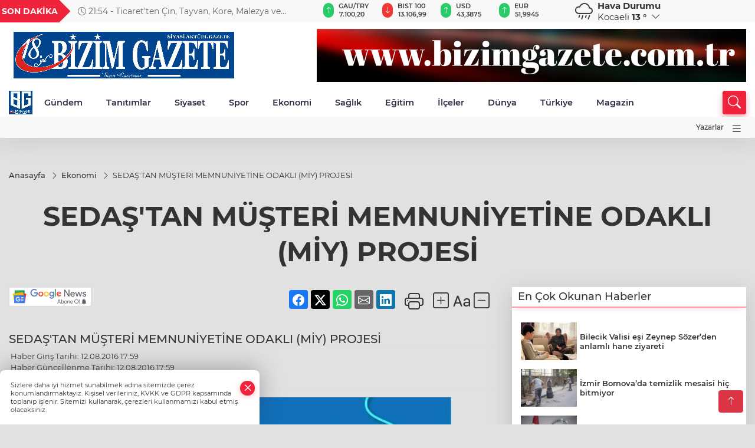

--- FILE ---
content_type: text/html
request_url: https://www.bizimgazete.com.tr/ekonomi/sedas-tan-musteri-memnuniyetine-odakli-miy-projesi-13013
body_size: 31254
content:
<!DOCTYPE html>
<html lang="tr">

<head>
	<meta charset="utf-8">
	<meta content="ie=edge" http-equiv="x-ua-compatible">
	<meta content="width=device-width, initial-scale=1, shrink-to-fit=no" name="viewport">
	<link rel="canonical" href="https://www.bizimgazete.com.tr/ekonomi/sedas-tan-musteri-memnuniyetine-odakli-miy-projesi-13013">
	<link rel="alternate" title="RSS" href="https://www.bizimgazete.com.tr/rss" type="application/rss+xml"> 
	<meta name="robots" content="max-image-preview:large">
	<link rel="amphtml" href="https://www.bizimgazete.com.tr/amp/ekonomi/sedas-tan-musteri-memnuniyetine-odakli-miy-projesi-13013">
	<meta property="og:title" content="SEDAŞ'TAN MÜŞTERİ MEMNUNİYETİNE ODAKLI (MİY) PROJESİ - BİZİM GAZETE">
	<meta name="title" content="SEDAŞ'TAN MÜŞTERİ MEMNUNİYETİNE ODAKLI (MİY) PROJESİ - BİZİM GAZETE">
	<meta name="datePublished" content="2016-08-12T17:59:00+0300">
	<meta name="dateModified" content="2016-08-12T17:59:00+0300">
	<meta name="articleSection" content="news">
	<meta name="articleAuthor" content="Haber Merkezi">
	<meta property="og:image" content="https://www.bizimgazete.com.tr/cdn/pUTtOtAbM5bVz_zmznIA7QK56Po=/1200x630/webp/2016/08/12/14999_large.webp">
	<meta property="og:image:width" content="1200">
    <meta property="og:image:height" content="630">
	<meta name="twitter:card" content="summary_large_image">
	<meta name="twitter:image" content="https://www.bizimgazete.com.tr/cdn/pUTtOtAbM5bVz_zmznIA7QK56Po=/1200x630/webp/2016/08/12/14999_large.webp">
	<link href="https://www.bizimgazete.com.tr/static/2024/04/27/ekspres-logo-1654265366-259.jpg" rel="icon" type="image/png">


	<link href="https://www.bizimgazete.com.tr/assets/fonts/bs-icons.css" rel="preload" as="style" type="text/css">
	<link href="https://www.bizimgazete.com.tr/assets/fonts/bs-icons.css" rel="stylesheet" type="text/css">

	<link href="https://www.bizimgazete.com.tr/assets/css/base.min.css" rel="preload" as="style" type="text/css">
	<link href="https://www.bizimgazete.com.tr/assets/css/base.min.css" rel="stylesheet" type="text/css">

	<link href="https://www.bizimgazete.com.tr/assets/css/helper.min.css" rel="preload" as="style" type="text/css">
	<link href="https://www.bizimgazete.com.tr/assets/css/helper.min.css" rel="stylesheet" type="text/css">
	
	<title>SEDAŞ'TAN MÜŞTERİ MEMNUNİYETİNE ODAKLI (MİY) PROJESİ - BİZİM GAZETE</title>
	<meta name="description" content="SEDAŞ'TAN MÜŞTERİ MEMNUNİYETİNE ODAKLI (MİY) PROJESİ">

	<link rel="preload" crossorigin="anonymous" as="font" type="font/woff2" href="https://www.bizimgazete.com.tr/assets/fonts/montserrat/JTURjIg1_i6t8kCHKm45_bZF3gfD_u50.woff2">
	<link rel="preload" crossorigin="anonymous" as="font" type="font/woff2" href="https://www.bizimgazete.com.tr/assets/fonts/montserrat/JTURjIg1_i6t8kCHKm45_bZF3gnD_g.woff2">
	<link rel="preload" crossorigin="anonymous" as="font" type="font/woff2" href="https://www.bizimgazete.com.tr/assets/fonts/montserrat/JTURjIg1_i6t8kCHKm45_dJE3gfD_u50.woff2">
	<link rel="preload" crossorigin="anonymous" as="font" type="font/woff2" href="https://www.bizimgazete.com.tr/assets/fonts/montserrat/JTURjIg1_i6t8kCHKm45_dJE3gnD_g.woff2">
	<link rel="preload" crossorigin="anonymous" as="font" type="font/woff2" href="https://www.bizimgazete.com.tr/assets/fonts/montserrat/JTURjIg1_i6t8kCHKm45_ZpC3gfD_u50.woff2">
	<link rel="preload" crossorigin="anonymous" as="font" type="font/woff2" href="https://www.bizimgazete.com.tr/assets/fonts/montserrat/JTURjIg1_i6t8kCHKm45_ZpC3gnD_g.woff2">
	<link rel="preload" crossorigin="anonymous" as="font" type="font/woff2" href="https://www.bizimgazete.com.tr/assets/fonts/montserrat/JTUSjIg1_i6t8kCHKm459Wdhyzbi.woff2">
	<link rel="preload" crossorigin="anonymous" as="font" type="font/woff2" href="https://www.bizimgazete.com.tr/assets/fonts/montserrat/JTUSjIg1_i6t8kCHKm459Wlhyw.woff2">
	<link href="https://www.bizimgazete.com.tr/assets/fonts/montserrat/fonts.min.css" rel="stylesheet">

	<script>
		function onError() {
			this.onerror = null;
			for(var i = 0; i < this.parentNode.children.length - 1; i++) {
			this.parentNode.children[i].srcset = this.src;
			}
		}
	</script>

	
	
		<!-- Global site tag (gtag.js) - Google Analytics -->
<script async src="https://www.googletagmanager.com/gtag/js?id=G-XGCEHR8JT6"></script>
<script>

G-XGCEHR8JT6
google-site-verification=CzWYeDolIkRX-_VevWsC8kOwDS0VIUnRa0dCFUBRGDM
  window.dataLayer = window.dataLayer || [];
  function gtag(){dataLayer.push(arguments);}
  gtag('js', new Date());

  gtag('config', 'UA-205477047-18');
</script>

<script async src="https://pagead2.googlesyndication.com/pagead/js/adsbygoogle.js?client=ca-pub-6527984928654265"
     crossorigin="anonymous"></script>
<script async src="https://pagead2.googlesyndication.com/pagead/js/adsbygoogle.js?client=ca-pub-6527984928654265"
     crossorigin="anonymous"></script>

<!-- Google tag (gtag.js) -->
<script async src="https://www.googletagmanager.com/gtag/js?id=G-48C89BENCR"></script>
<script>
  window.dataLayer = window.dataLayer || [];
  function gtag(){dataLayer.push(arguments);}
  gtag('js', new Date());

  gtag('config', 'G-48C89BENCR');
</script>

<script async src="https://pagead2.googlesyndication.com/pagead/js/adsbygoogle.js?client=ca-pub-6527984928654265"
     crossorigin="anonymous"></script>

<script async custom-element="amp-auto-ads"
        src="https://cdn.ampproject.org/v0/amp-auto-ads-0.1.js">
</script>

<amp-auto-ads type="adsense"
        data-ad-client="ca-pub-6527984928654265">
</amp-auto-ads>


	<!-- Global site tag (gtag.js) - Google Analytics -->
	<script async src="https://www.googletagmanager.com/gtag/js?id=G-48C89BENCR"></script>
	<script>
	window.dataLayer = window.dataLayer || [];
	function gtag(){dataLayer.push(arguments);}
	gtag('js', new Date());
	var analyticsGA4Code = 'G-48C89BENCR';
	gtag('config', 'G-48C89BENCR');
	</script>

	<script type="application/ld+json">
		{"@context":"https://schema.org","@type":"NewsMediaOrganization","name":"BİZİM GAZETE","url":"https://www.bizimgazete.com.tr","logo":{"@type":"ImageObject","url":"https://www.bizimgazete.com.tr/static/2022/05/23/bizim-gazete-logo-1653296267-828.png","width":160,"height":90},"sameAs":["https://www.facebook.com/Korfez.Bizim.Gazete/","https://twitter.com/bizimgazete","https://www.instagram.com/bizim.gazete/"]}
	</script>

	<script type="application/ld+json">
		{"@context":"https://schema.org","@type":"WebPage","name":"BİZİM GAZETE","url":"https://www.bizimgazete.com.tr","description":"#BizimGazete #bizimgazete #Körfez #Başiskele #Çayırova #Darıca #Derince #Dilovası #Gebze #Gölcük #İzmit #Kandıra #Karamürsel #Kartepe #Kocaeli #Türkiye","breadcrumb":{"@type":"BreadcrumbList","itemListElement":[{"@type":"ListItem","position":1,"name":"Anasayfa","item":"https://www.bizimgazete.com.tr"}]}}
	</script>

	<script type="application/ld+json">
		{"type":"siteInfo","name":"BİZİM GAZETE","url":"https://www.bizimgazete.com.tr","description":"#BizimGazete #bizimgazete #Körfez #Başiskele #Çayırova #Darıca #Derince #Dilovası #Gebze #Gölcük #İzmit #Kandıra #Karamürsel #Kartepe #Kocaeli #Türkiye","logo":"https://www.bizimgazete.com.tr/static/2022/05/28/bizim-gazete-logo-1653296267-828-1653728652-573.png","socialMedia":{"facebookUrl":"https://www.facebook.com/Korfez.Bizim.Gazete/","twitterUrl":"https://twitter.com/bizimgazete","webTvUrl":"","youtubeUrl":"","instagramUrl":"https://www.instagram.com/bizim.gazete/"}}
	</script>
	
	<script type="application/ld+json">
		{"type":"analyticsGA4Code","analyticsGA4Code":"G-48C89BENCR"}
	</script>
</head>
<body
	 
	 style="background-color: #e1e1e1;" 
>


	<script>
		let refreshTime = "180";
	</script>

<script>
	if(typeof refreshTime !== 'undefined') {
		setTimeout(function(){
			window.location.reload(1);
		}, refreshTime * 1000);
	}
</script>


	<div class="page"> 
		  <style>
/*Top Header*/
.top-header{background:#f8f8f8;min-height:38px;}
.latest-news{padding:8px 0;max-width:75%;width:100%;}
.latest-news a{color:#666;font-size:14px;}
.latest-news .item{display:none;}
.latest-news .owl-item.active .item{display:block;}
.latest-news .owl-nav{position:absolute;display:flex;align-items:center;right:0;top:0;height:100%;background-color:#f8f8f8;margin-top:0 !important;}
.latest-news .owl-nav button{width:20px;height:20px;border:1px solid #ccc !important;display:block;line-height:13px !important;}
.latest-news .owl-nav button i{font-size:11px;}
.latest-news .owl-nav [class*=owl-]:hover{background:#1091ff !important;color:#FFF;text-decoration:none;border:1px solid #1091ff !important;}
.latest-news .owl-nav .owl-prev{right:20px !important;left:unset}
.box-title{font-size:14px;font-weight:900;white-space:nowrap;margin-right:30px;background:#EF233C;color:#fff;height:100%;display:flex;align-items:center;padding:0 3px;position:relative;height:38px;}
.box-title span{position:relative;z-index:10;}
.box-title:before{content:"";position:absolute;right:100%;top:0;background:#EF233C;width:1000%;height:100%;}
.box-title:after{content:"";position:absolute;right:-13px;top:6px;background:#EF233C;width:26px;height:26px;transform:rotate(45deg);}
/* header Standart */
 header .ecolistsm,header .ecolistsm span{display:flex;align-items:center;}
header .ecolistsm .owl-item>.green .iconic{background:#27cc69;color:#fff;border-radius:16px;padding:5px 3px;}
header .ecolistsm .owl-item>.green .info{padding:3px 8px;}
header .ecolistsm .owl-item .title{font-size:11px;font-weight:600;display:block !important;}
header .ecolistsm .owl-item>.red .iconic{background:#f13636;color:#fff;border-radius:16px;padding:5px 3px;}
header .ecolistsm .owl-item>.red .info{padding:3px 8px;}
header .ecolistsm .owl-item>.gray .iconic{background:#999;color:#fff;border-radius:16px;padding:5px 3px;}
header .ecolistsm .owl-item>.gray .info{padding:3px 8px;}
header .ecolistsm .owl-nav{display:none;}
header .ecolistsm{justify-content:space-between;}
header .ecolistsm span{cursor:pointer;margin-right:8px}
header .ecolistsm span:last-child{margin-right:0px}
header .ecolistsm span .info span,header .ecolistsm span .info small{display:block;color:#3e3e3e;}
header .ecolistsm .iconic{font-size:12px;}
header .latestprice,header .latestpercent{font-size:11px;float:left;margin:0 1px;font-weight:600;}
header .green .latestpercent{color:#26cc69 !important;}
header .red .latestpercent{color:#ff5c5c !important;}
.darkMode header .ecolistsm .title,.darkMode header .ecolistsm span .info small{color:#111;}
/*weather*/
 .weather{font-size:15px;}
.darkMode .weather .text,.darkMode .weather i{color:#111}
.weather i{font-size:30px;float:left;margin-right:8px;}
.popener{cursor:pointer;}
.popener i{float:none;font-size:16px;}
.city-pop{position:absolute;background:#fff;z-index:10;padding:15px;box-shadow:-2px 6px 15px rgba(0,0,0,.15);border-radius:6px;display:none;top:100%;}
.city-pop input{border:1px solid #ddd;border-radius:4px;padding:6px;}
.city-pop a{color:#2B2D42;padding:4px 3px;display:block;}
.city-pop ul{max-height:150px;overflow:auto;margin:4px 0 0;}
.city-pop li:not(:last-child){border-bottom:1px solid #efefef;}
.city-pop ul::-webkit-scrollbar{width:6px;background-color:#F5F5F5;}
.city-pop ul::-webkit-scrollbar-thumb{background-color:#333;}
.city-pop ul::-webkit-scrollbar-track{-webkit-box-shadow:inset 0 0 6px rgb(0 0 0 / 30%);background-color:#F5F5F5;}
.backbtn{font-size:2rem;color:#ffffff !important;background:#ef233c;width:40px;height:40px;display:block;text-align:center;border-radius:11px;box-shadow:0 7px 11px #ef233c2e;line-height:40px;display:none;}
@media only screen and (max-width:992px){.backbtn{display:block;}
}
@media only screen and (max-width:520px){header{position:fixed;width:100%;z-index:90;top:0;}
body{margin-top:60px !important;}
}
.main-menu a{padding:4px 20px 4px;}
.bottom-header.fixed .main-menu a{padding:20px;}
.bottom-header.fixed .searchbox-icon,.searchbox-submit{top:0px;}
/* .bottom-header{height:45px;} */
.searchbox-open .searchbox-icon{display:none !important;top:-10px;}
.mid-header{padding:8px 0;}
header .latestpercent{display:none !important;}
.extrablock{background:#f8f8f8; position: relative; z-index: 10;}
.extrablock .extramenu{display:flex;justify-content:flex-end;}
.extrablock .extramenu a{padding:6px;display:block;font-size:12px;color:#333;font-weight:500;}
.darkMode .latest-news a{color:#b0b2c5;}
.hovermenu{position:absolute;width:100%;background:rgba(0,0,0,.93);top:0;left:0;z-index:80;visibility:hidden;top:-15%;opacity:0;transition-duration:0.4s;transition-timing-function:cubic-bezier(0.5,0.01,0,1);backdrop-filter:blur(6px);}
.hovermenu.active{visibility:visible;top:0;opacity:1;}
.hovermenu a{color:#f8f8f8;}
.hovermenu .logo img{max-height:unset;}
.closehover{background:none;border:0;color:#fff;}
.leftblock,.rightblock{width:100%;height:100%;}
.leftblock{background:#1a1a1a;padding:15px;}
.rightblock{padding:30px;}
.allmenus{display:flex;flex-wrap:wrap;}
.allmenus>li{width:33%;margin-bottom:15px;}
.allmenus .title{color:#fff;font-size:20px;font-weight:600;margin-bottom:15px;display:block;}
.allmenus a{color:#ddd;display:block;padding:4px 0;font-size:18px;}
.allmenus a:hover{color:#ef233c;padding-left:3px;}
.hovermenu .bigtitle{color:#787878;font-size:19px;padding:6px 0;display:block;margin:12px 0;border-bottom:2px solid #424242;border-top:2px solid #424242;font-weight:800;}
.social-box a{display:block;width:100%;padding:8px;border-radius:6px;margin-bottom:4px;font-size:16px;font-weight:500;}
.social-box .facebook{background:linear-gradient(to left,#1877f2,#3b5998);}
.social-box .twitter { background: linear-gradient(to left, #000000, #333333); }
.social-box .instagram{background:linear-gradient(45deg,#f09433 0%,#e6683c 25%,#dc2743 50%,#cc2366 75%,#bc1888 100%);}
.social-box .linkedin{background:linear-gradient(to left,#0a66c2,#3b5998);}
.social-box .youtube{background:linear-gradient(to left,#ee1d52,#ff0000);}
.social-box .webtv{background:linear-gradient(to left,#1d2c49,#0b1d3b);}
.social-box .webtv img{filter:brightness(0) invert(1);}
.social-box a:hover{padding-left:20px;}
.app-box a{margin-bottom:10px;display:block}
.largemenu.opened i.bi-list:before,.menuender i:before{content:"\f659";font-size:15px;width:20px;height:20px;line-height:20px;}
.hoverlay{position:fixed;width:100%;height:100%;top:100px;left:0;z-index:49;}
.menuender{position:absolute;color:#6c6c6c;right:10px;top:10px;cursor:pointer;border:2px solid #6c6c6c;display:inline-block;padding:6px;text-align:center;border-radius:8px;transition:.3s;}
.menuender:hover{color:#efefef;border-color:#efefef;}
.largemenu i{font-size:20px !important;line-height:0;color:#111;}
.shortmenu a{display:flex;align-items:center;font-size:14px;padding:12px;background:#333;margin:0 0 5px;border-radius:12px;background:#D31027;background:-webkit-linear-gradient(to right,#EA384D 0%,#D31027 100%);background:linear-gradient(to right,#EA384D 0%,#D31027 100%);transition:.2s;background-size:250% 250%;}
.shortmenu i{font-size:28px;margin-right:10px;}
.shortmenu a:hover{background-position:105% 0;}
.hovermenu.white{background:rgba(235,235,235,.93);}
.hovermenu.white .leftblock{background:#ffffff;}
.hovermenu.white .allmenus .title,.hovermenu.white .allmenus a{color:#333;}
.hovermenu.white .bigtitle{border-color:#ddd;border-width:1px;font-weight:500;font-size:17px;}
#appFinance .owl-stage-outer{cursor:pointer;}
.searchbox {bottom:0}
.bottom-header.fixed .searchbox {bottom:10px}


/* Mobile Fix Menu */
.mobile-fix-menu {
  background-color: #2B2D42 !important;
}
.mobile-fix-menu li a {
  color: #ffffff !important;
}
.mobile-fix-menu li a i {
  color: #ffffff !important;
}

</style>

<header>
  <div class="top-header  d-none d-lg-block">
    <div class="container">
      <div class="row">
        <div class="col-xl-5 col-lg-6 d-flex vt-center npd">
          <div class="box-title"><span>SON DAKİKA</span></div>
          <div id="breakingNewsContainer" class="theme-carousel latest-news owl-carousel owl-theme" data-items-xl="1"
            data-items-lg="1" data-items-md="1" data-items-sm="1" data-items-xs="1" data-nav="true" data-dots="false"
            data-play="true" data-time="5000" data-loop="true">
          </div>
          <script> let params = { breakingNewsSource: "1", nav: true }; </script>
          <script>
  function breakingNewsGetter() {
    $.post('/get-breaking-news', params , function (data) {
      var breakingNewsItemHtml = '';
      let link = 'javascript:;';
      let target = '';
      for (var i in data.news) {
        if(params.breakingNewsSource == 1) {
          link = data.news[i].link;
          target = ' target="_blank" ';
        }
        breakingNewsItemHtml += '<div class="item">';
        breakingNewsItemHtml += '  <a href="' + link + '" '+target+' title="' + data.news[i].title + '" class="el-1">';
        breakingNewsItemHtml += '  <i class="bi bi-clock"></i> '+data.news[i].ctime+' - ';
        breakingNewsItemHtml += data.news[i].title;
        breakingNewsItemHtml += '  </a>';
        breakingNewsItemHtml += '</div>';
      }

      $('#breakingNewsContainer').html(breakingNewsItemHtml);
      var owl = $('#breakingNewsContainer');
      owl.trigger('destroy.owl.carousel');
      owl.html(owl.find('.owl-stage-outer').html()).removeClass('owl-loaded');
      owl.owlCarousel({loop:true, dots:false, nav: params.nav, items:1, margin:0, autoplay: true, autoplaySpeed: 200});
    });
  }

  var runFunctions = runFunctions || [];
  runFunctions.push('breakingNewsGetter');
</script>
        </div>

        <div class="col-xl-4 d-none d-xl-block">
          <div id="appFinance" onclick="window.open('https://www.bizimgazete.com.tr/piyasalar','_blank')"
            class="theme-carousel owl-carousel owl-theme ecolistsm" data-name="number" data-items-xl="6"
            data-items-lg="5" data-items-md="4" data-items-sm="2" data-items-xs="2" data-nav="false" data-dots="false"
            data-play="true" data-time="3000" data-loop="true" data-mobilenav="false"></div>
          <script>
            let financeCarouselOptions = { loop: true, dots: false, nav: true, items: 1, margin: 0, autoplay: 1, autoplayTimeout: 5000, autoplay: true, autoplaySpeed: 200, responsive: { 0: { items: 2 }, 390: { items: 2 }, 550: { items: 3 }, 768: { items: 4 }, 1000: { items: 4 } } };
          </script>
          <script>
	function financeGetter() {
		$.post('/get-market-data', function(data) {
			var htmlFinance = '';
			for(var i in data) {
				if(data[i] && data[i].name) {
					var classFinance = 'green';
					var classFinanceIcon = 'bi-arrow-up';
					let change = '';

					if(data[i].direction !== undefined && data[i].direction !== '') {
						if(data[i].direction === "down") {
							classFinance = 'red';
							classFinanceIcon = 'bi-arrow-down';
						} else if(data[i].percentage == 0) {
							classFinance = 'gray';
							classFinanceIcon = 'bi-arrow-dash';
						}
						classFinanceIcon = '<i class="bi ' + classFinanceIcon + '"></i>';
						change = '<small class="latestpercent">%' + data[i].percentage + '</small>';
					}else{
						classFinance = '';
						classFinanceIcon = '';
					}
					
					htmlFinance += '<span class="' + classFinance + '">';
					if(classFinanceIcon !== '') {
						htmlFinance += '<div class="iconic">'+classFinanceIcon+'</div>';
					}
					htmlFinance += '<div class="info"><span class="title">' + data[i].name + '</span><small class="latestprice">' + data[i].price + '</small>'+change+'</div>';
					htmlFinance += '</span>';
				}
			}
			$('#appFinance').html(htmlFinance);
			if(typeof financeCarouselOptions !== 'undefined') {
				var owl = $('#appFinance');
				owl.trigger('destroy.owl.carousel');
				owl.html(owl.find('.owl-stage-outer').html()).removeClass('owl-loaded');
				owl.owlCarousel(financeCarouselOptions);
			}
		});
	}
	
	var runFunctions = runFunctions || [];
	runFunctions.push('financeGetter');
</script>
        </div>

        <div class="col-xl-3 col-lg-4" id="appWeather">
          <div class="weather d-flex">
            <div class="icon">
              <i id="weatherIcon" class=""></i>
            </div>
            <div class="text">
              <b>Hava Durumu</b>
              <br>
              <span class="popener" id="weatherDetail">
              </span>
            </div>
            <div class="city-pop" id="cityPop">
              <input type="text" id="citysearch" onkeyup="weatherCitiesSearch()" autocomplete="false"
                placeholder="Arama" title="Arama">
              <ul class="cities-list" id="citiesList">
              </ul>
            </div>
          </div>
        </div>
        <script>
          var weatherSelectedCity = '41';
        </script>
        <script>
	var weatherCities = false;
	var weatherData = {};
	function weatherGetter() {
		$.post('/get-weather-data', function(data) {
			var weatherCitiesList = '';
			
			for(var i in data) {
				weatherData[data[i].city_id] = data[i];
				weatherData[data[i].city_id]['lowerName'] = trLowercase(data[i].city_name);

				weatherCitiesList += '<li onclick="weatherChangeCity(' + data[i].city_id + ')"><a href="javascript:;">' + data[i].city_name + '</a></li>';
			}

			$('#citiesList').html(weatherCitiesList);

			weatherChangeCity(weatherSelectedCity);
		});
	}

	function weatherChangeCity(cityId) {
		if(cityId != weatherSelectedCity) {
			weatherSelectedCity = cityId;
		}
		if(typeof weatherData[cityId] !== 'undefined' && typeof weatherData[cityId].city_name !== 'undefined') {
			$('#weatherDetail').html('<span>' + weatherData[cityId].city_name + '</span>&nbsp;<b><span>' + Math.round(weatherData[cityId].temp) + ' &deg;</b>&nbsp;&nbsp;<i class="bi bi-chevron-down"></i>');
			$('#weatherIcon').attr('class', weatherIcon(weatherData[cityId].icon));
			$('#cityPop').hide();
		}
	}

	function weatherCitiesSearch() {
		var searchKey = trLowercase($('#citysearch').val());
		let filteredCities = [];
		for(var i in weatherData) {
			let cityName = weatherData[i].city_name.toLocaleLowerCase('tr');
			if(cityName.includes(searchKey.toLocaleLowerCase('tr'))) {
				filteredCities[weatherData[i].city_id] = weatherData[i].city_name;
			}
		}

		var weatherCitiesList = '';
		for (const key in filteredCities) {
			weatherCitiesList += '<li onclick="weatherChangeCity(' + key + ')"><a href="javascript:;">' + filteredCities[key] + '</a></li>';
		}
		
		$('#citiesList').html(weatherCitiesList);
	}

	function weatherIcon(type) {
		var shownIcon = 'bi bi-';
		if (type === '01d') {
			shownIcon += 'sun';
		}
		// 10d => hafif yağmur, Şiddetli Yağmur, orta yağmur,
		else if (type === '10d') {
			shownIcon += 'cloud-rain';
		}
		// 03d => parçalı az bulutlu,
		else if (type === '03d') {
			shownIcon += 'cloud-sun';
		}
		// 02d => az bulutlu,
		else if (type === '02d') {
			shownIcon += 'cloud';
		}
		// 04d => parçalı bulutlu, kapalı 
		else if (type === '04d') {
			shownIcon += 'clouds';
		}		
		else if (type === '13d') {
			shownIcon += 'cloud-snow';
		}

		return shownIcon;
	}
	
	var runFunctions = runFunctions || [];
	runFunctions.push('weatherGetter');
</script>
      </div>
    </div>
  </div>

  <div class="mid-header">
    <div class="container">
      <div class="d-flex justify-content-between align-items-center">
        <a class="backbtn" id="mobileBackButton" title="Geri Dön" href="javascript:;" onclick="window.history.back()"><i
            class="bi bi-arrow-left"></i></a>
        <script>
  if(window.location.pathname === "/") {
    document.getElementById("mobileBackButton").style.display = "none";
  }else if(window.screen.width < 992){
    document.getElementById("mobileBackButton").style.display = "block";
  }else if(window.screen.width > 992 && window.location.pathname !== "/"){
    document.getElementById("mobileBackButton").style.display = "none";
  }
</script>
        <div class="logo" itemscope itemtype="https://schema.org/ImageObject">
          <a href="https://www.bizimgazete.com.tr">
            <img src="https://www.bizimgazete.com.tr/static/2022/05/23/bizim-gazete-logo-1653296267-828.png" alt="BİZİM GAZETE" loading="lazy" width="160" height="90" itemprop="contentUrl">
          </a>
        </div>
        <script>
          let mobileHeaderLogo = 'https://www.bizimgazete.com.tr/static/2022/05/28/bizim-gazete-logo-1653296267-828-1653728652-573.png';
          let headerLogo = 'https://www.bizimgazete.com.tr/static/2022/05/23/bizim-gazete-logo-1653296267-828.png';
        </script>
        <script>
  var haderMobileCheck = false;
  (function (a) {
    if (
      /(android|bb\d+|meego).+mobile|avantgo|bada\/|blackberry|blazer|compal|elaine|fennec|hiptop|iemobile|ip(hone|od)|iris|kindle|lge |maemo|midp|mmp|mobile.+firefox|netfront|opera m(ob|in)i|palm( os)?|phone|p(ixi|re)\/|plucker|pocket|psp|series(4|6)0|symbian|treo|up\.(browser|link)|vodafone|wap|windows ce|xda|xiino/i
      .test(a) ||
      /1207|6310|6590|3gso|4thp|50[1-6]i|770s|802s|a wa|abac|ac(er|oo|s\-)|ai(ko|rn)|al(av|ca|co)|amoi|an(ex|ny|yw)|aptu|ar(ch|go)|as(te|us)|attw|au(di|\-m|r |s )|avan|be(ck|ll|nq)|bi(lb|rd)|bl(ac|az)|br(e|v)w|bumb|bw\-(n|u)|c55\/|capi|ccwa|cdm\-|cell|chtm|cldc|cmd\-|co(mp|nd)|craw|da(it|ll|ng)|dbte|dc\-s|devi|dica|dmob|do(c|p)o|ds(12|\-d)|el(49|ai)|em(l2|ul)|er(ic|k0)|esl8|ez([4-7]0|os|wa|ze)|fetc|fly(\-|_)|g1 u|g560|gene|gf\-5|g\-mo|go(\.w|od)|gr(ad|un)|haie|hcit|hd\-(m|p|t)|hei\-|hi(pt|ta)|hp( i|ip)|hs\-c|ht(c(\-| |_|a|g|p|s|t)|tp)|hu(aw|tc)|i\-(20|go|ma)|i230|iac( |\-|\/)|ibro|idea|ig01|ikom|im1k|inno|ipaq|iris|ja(t|v)a|jbro|jemu|jigs|kddi|keji|kgt( |\/)|klon|kpt |kwc\-|kyo(c|k)|le(no|xi)|lg( g|\/(k|l|u)|50|54|\-[a-w])|libw|lynx|m1\-w|m3ga|m50\/|ma(te|ui|xo)|mc(01|21|ca)|m\-cr|me(rc|ri)|mi(o8|oa|ts)|mmef|mo(01|02|bi|de|do|t(\-| |o|v)|zz)|mt(50|p1|v )|mwbp|mywa|n10[0-2]|n20[2-3]|n30(0|2)|n50(0|2|5)|n7(0(0|1)|10)|ne((c|m)\-|on|tf|wf|wg|wt)|nok(6|i)|nzph|o2im|op(ti|wv)|oran|owg1|p800|pan(a|d|t)|pdxg|pg(13|\-([1-8]|c))|phil|pire|pl(ay|uc)|pn\-2|po(ck|rt|se)|prox|psio|pt\-g|qa\-a|qc(07|12|21|32|60|\-[2-7]|i\-)|qtek|r380|r600|raks|rim9|ro(ve|zo)|s55\/|sa(ge|ma|mm|ms|ny|va)|sc(01|h\-|oo|p\-)|sdk\/|se(c(\-|0|1)|47|mc|nd|ri)|sgh\-|shar|sie(\-|m)|sk\-0|sl(45|id)|sm(al|ar|b3|it|t5)|so(ft|ny)|sp(01|h\-|v\-|v )|sy(01|mb)|t2(18|50)|t6(00|10|18)|ta(gt|lk)|tcl\-|tdg\-|tel(i|m)|tim\-|t\-mo|to(pl|sh)|ts(70|m\-|m3|m5)|tx\-9|up(\.b|g1|si)|utst|v400|v750|veri|vi(rg|te)|vk(40|5[0-3]|\-v)|vm40|voda|vulc|vx(52|53|60|61|70|80|81|83|85|98)|w3c(\-| )|webc|whit|wi(g |nc|nw)|wmlb|wonu|x700|yas\-|your|zeto|zte\-/i
      .test(a.substr(0, 4))) haderMobileCheck = true;
  })(navigator.userAgent || navigator.vendor || window.opera);

  if (typeof mobileHeaderLogo !== 'undefined') {
    var img = document.querySelector('.logo img');

    if (haderMobileCheck && mobileHeaderLogo !== '') {
      img.src = mobileHeaderLogo;
    } else if (mobileHeaderLogo !== '') {
      img.src = headerLogo;
    }
  }
  
  if (typeof siteMobileFooterLogo !== 'undefined') {
    var img = document.querySelector('#logoFooter img');
    if (haderMobileCheck && siteMobileFooterLogo !== '') {
      img.src = siteMobileFooterLogo;
    } else if (siteMobileFooterLogo !== '') {
      img.src = footerLogo;
    }
  }
</script>



        
        <div id="T1HeaderAdContainer" class="adzone zone-1 d-none d-lg-inline-block"
          style="height:90px;width:728px;">
          <a href='http://www.bizimgazete.com.tr' target='_blank' rel='nofollow noopener noreferrer'>
					<img src='https://www.bizimgazete.com.tr/static/2025/06/11/banner-1749631480-99_728x90.png'>
				</a>
        </div>
        


        <div class="tool d-flex d-lg-none vt-center">
          <a class="mobile-act" href="javascript:;" title="Menu"><i class="gg-menu"></i></a>
        </div>
      </div>
    </div>
  </div>


<div class="bottom-header  d-none d-lg-block py-1">
  <div class="container relative d-flex justify-content-between align-items-center">
    <nav class="main-menu">
      <ul class="align-items-center">
        <li class="d-none d-lg-block">
          <a style="padding: 0;" href="/"><img style="max-height: 40px; max-width: 40px; " src="https://www.bizimgazete.com.tr/static/2024/04/27/ekspres-logo-1654265366-259.jpg" alt="Ana Sayfa"></a>
        </li>
          <li >
            <a href="https://www.bizimgazete.com.tr/gundem" title="Gündem" target="_blank">
              Gündem
            </a>
          </li>
          <li >
            <a href="https://www.bizimgazete.com.tr/tanitimlar" title="Tanıtımlar" target="_blank">
              Tanıtımlar
            </a>
          </li>
          <li >
            <a href="https://www.bizimgazete.com.tr/siyaset" title="Siyaset" target="_blank">
              Siyaset
            </a>
          </li>
          <li class="sub-menu" >
            <a href="https://www.bizimgazete.com.tr/spor" title="Spor" target="_blank">
              Spor
            </a>
            <ul>
              <li>
                <a href="/haber/spor-235/besiktas-258" title="BEŞİKTAŞ" target="_blank">
                  BEŞİKTAŞ
                </a>
              </li>
              <li>
                <a href="/haber/spor-235/fenerbahce-259" title="FENERBAHÇE" target="_blank">
                  FENERBAHÇE
                </a>
              </li>
              <li>
                <a href="/haber/spor-235/galatasaray-260" title="GALATASARAY" target="_blank">
                  GALATASARAY
                </a>
              </li>
              <li>
                <a href="/haber/spor-235/trabzonspor-261" title="TRABZONSPOR" target="_blank">
                  TRABZONSPOR
                </a>
              </li>
              <li>
                <a href="/haber/spor-235/bursaspor-262" title="BURSASPOR" target="_blank">
                  BURSASPOR
                </a>
              </li>
            </ul>
          </li>
          <li >
            <a href="https://www.bizimgazete.com.tr/ekonomi" title="Ekonomi" target="_blank">
              Ekonomi
            </a>
          </li>
          <li >
            <a href="https://www.bizimgazete.com.tr/saglik" title="Sağlık" target="_blank">
              Sağlık
            </a>
          </li>
          <li >
            <a href="https://www.bizimgazete.com.tr/egitim" title="Eğitim" target="_blank">
              Eğitim
            </a>
          </li>
          <li class="sub-menu" >
            <a href="https://www.bizimgazete.com.tr/ilceler" title="İlçeler" target="_blank">
              İlçeler
            </a>
            <ul>
              <li>
                <a href="/haber/ilceler-276/izmit-merkez-278" title="İzmit Merkez" target="_blank">
                  İzmit Merkez
                </a>
              </li>
              <li>
                <a href="/haber/ilceler-276/derince-279" title="Derince" target="_blank">
                  Derince
                </a>
              </li>
              <li>
                <a href="/haber/ilceler-276/korfez-280" title="Körfez" target="_blank">
                  Körfez
                </a>
              </li>
              <li>
                <a href="/haber/ilceler-276/gebze-281" title="Gebze" target="_blank">
                  Gebze
                </a>
              </li>
              <li>
                <a href="/haber/ilceler-276/golcuk-282" title="Gölcük" target="_blank">
                  Gölcük
                </a>
              </li>
              <li>
                <a href="/haber/ilceler-276/kandira-283" title="Kandıra" target="_blank">
                  Kandıra
                </a>
              </li>
              <li>
                <a href="/haber/ilceler-276/karamursel-284" title="Karamürsel" target="_blank">
                  Karamürsel
                </a>
              </li>
              <li>
                <a href="/haber/ilceler-276/kartepe-285" title="Kartepe" target="_blank">
                  Kartepe
                </a>
              </li>
              <li>
                <a href="/haber/ilceler-276/basiskele-286" title="Başiskele" target="_blank">
                  Başiskele
                </a>
              </li>
              <li>
                <a href="/haber/ilceler-276/cayirova-287" title="Çayırova" target="_blank">
                  Çayırova
                </a>
              </li>
              <li>
                <a href="/haber/ilceler-276/darica-288" title="Darıca" target="_blank">
                  Darıca
                </a>
              </li>
              <li>
                <a href="/haber/ilceler-276/dilovasi-289" title="Dilovası" target="_blank">
                  Dilovası
                </a>
              </li>
            </ul>
          </li>
          <li >
            <a href="https://www.bizimgazete.com.tr/dunya" title="Dünya" target="_blank">
              Dünya
            </a>
          </li>
          <li >
            <a href="https://www.bizimgazete.com.tr/turkiye" title="Türkiye" target="_blank">
              Türkiye
            </a>
          </li>
          <li >
            <a href="https://www.bizimgazete.com.tr/magazin" title="Magazin" target="_blank">
              Magazin
            </a>
          </li>
        </ul>
      </nav>
      <script type="application/ld+json">
      {"type":"menu","menu":[{"title":"Gündem","link":"https://www.bizimgazete.com.tr/gundem","hasSubItems":false,"subItems":[]},{"title":"Tanıtımlar","link":"https://www.bizimgazete.com.tr/tanitimlar","hasSubItems":false,"subItems":[]},{"title":"Siyaset","link":"https://www.bizimgazete.com.tr/siyaset","hasSubItems":false,"subItems":[]},{"title":"Spor","link":"https://www.bizimgazete.com.tr/spor","hasSubItems":true,"subItems":[{"title":"BEŞİKTAŞ","link":"/haber/spor-235/besiktas-258"},{"title":"FENERBAHÇE","link":"/haber/spor-235/fenerbahce-259"},{"title":"GALATASARAY","link":"/haber/spor-235/galatasaray-260"},{"title":"TRABZONSPOR","link":"/haber/spor-235/trabzonspor-261"},{"title":"BURSASPOR","link":"/haber/spor-235/bursaspor-262"}]},{"title":"Ekonomi","link":"https://www.bizimgazete.com.tr/ekonomi","hasSubItems":false,"subItems":[]},{"title":"Sağlık","link":"https://www.bizimgazete.com.tr/saglik","hasSubItems":false,"subItems":[]},{"title":"Eğitim","link":"https://www.bizimgazete.com.tr/egitim","hasSubItems":false,"subItems":[]},{"title":"İlçeler","link":"https://www.bizimgazete.com.tr/ilceler","hasSubItems":true,"subItems":[{"title":"İzmit Merkez","link":"/haber/ilceler-276/izmit-merkez-278"},{"title":"Derince","link":"/haber/ilceler-276/derince-279"},{"title":"Körfez","link":"/haber/ilceler-276/korfez-280"},{"title":"Gebze","link":"/haber/ilceler-276/gebze-281"},{"title":"Gölcük","link":"/haber/ilceler-276/golcuk-282"},{"title":"Kandıra","link":"/haber/ilceler-276/kandira-283"},{"title":"Karamürsel","link":"/haber/ilceler-276/karamursel-284"},{"title":"Kartepe","link":"/haber/ilceler-276/kartepe-285"},{"title":"Başiskele","link":"/haber/ilceler-276/basiskele-286"},{"title":"Çayırova","link":"/haber/ilceler-276/cayirova-287"},{"title":"Darıca","link":"/haber/ilceler-276/darica-288"},{"title":"Dilovası","link":"/haber/ilceler-276/dilovasi-289"}]},{"title":"Dünya","link":"https://www.bizimgazete.com.tr/dunya","hasSubItems":false,"subItems":[]},{"title":"Türkiye","link":"https://www.bizimgazete.com.tr/turkiye","hasSubItems":false,"subItems":[]},{"title":"Magazin","link":"https://www.bizimgazete.com.tr/magazin","hasSubItems":false,"subItems":[]}]}
    </script>
      <form class="searchbox" action="/arama" method="get">
        <div class="ovhid">
          <input type="text" id="searchbox-kind" name="tur" class="searchbox-kind d-none" value="1"
            onkeypress="removeScriptTagsInputs()">
          <input type="text" id="searchbox-date" name="tarih" class="searchbox-date d-none"
            onkeypress="removeScriptTagsInputs()">
          <input type="search" placeholder="Aramak istediğiniz kelimeyi yazın..." onkeypress="removeScriptTagsInputs()"
            name="ara" class="searchbox-input">
          <input type="text" name="from" class="searchbox-where d-none" value="header"
            onkeypress="removeScriptTagsInputs()">
        </div>
        <button type="submit" class="searchbox-submit" title="Ara" onclick="removeScriptTagsInputs()"><i
            class=" bi bi-search" aria-hidden="true"></i></button>
        <span class="searchbox-icon"><i class=" bi bi-search" aria-hidden="true"></i></span>
      </form>


    </div>


    <div class="hovermenu">
      <span class="menuender"><i class="bi bi-x"></i></span>
      <div class="container">
        <div class="row">
          <div class="col-lg-3">
            <div class="leftblock">
              <div class="logo" itemscope itemtype="https://schema.org/ImageObject">
                <a href="https://www.bizimgazete.com.tr"><img src="https://www.bizimgazete.com.tr/static/2022/05/23/bizim-gazete-logo-1653296267-828.png" alt="logo" loading="lazy" width="160" height="90" itemprop="contentUrl"></a>
              </div>
              <div class="social-box">
                <span class="bigtitle">Bizi Takip Edin!</span>
                <a href="https://www.facebook.com/Korfez.Bizim.Gazete/" target="_blank" class="facebook" title="Facebook"><i
                    class="bi bi-facebook"></i> Facebook</a>
                <a href="https://twitter.com/bizimgazete" target="_blank" class="twitter" title="X"><i class="bi bi-twitter-x"></i>
                  x.com</a>
                <a href="https://www.instagram.com/bizim.gazete/" target="_blank" class="instagram" title="Instagram"><i
                    class="bi bi-instagram"></i> Instagram</a>
                <a href="https://www.linkedin.com/in/bizim-gazete-a414b643/" target="_blank" class="linkedin" title="Linkedin"><i
                    class="bi bi-linkedin"></i> Linkedin</a>
              </div>
            </div>
          </div>
          <div class="col-lg-6">
            <div class="rightblock">
              <ul class="allmenus">
                <li><span class="title">Haberler</span>

                  <ul>
                    <li><a href="https://www.bizimgazete.com.tr/tum-haberler" title="Haberler">Tüm Haberler</a></li>
                    <li><a href="https://www.bizimgazete.com.tr/gundem" title="Haberler">Gündem</a></li>
                    <li><a href="https://www.bizimgazete.com.tr/dunya" title="Haberler">Dünya</a></li>
                    <li><a href="https://www.bizimgazete.com.tr/ekonomi" title="Haberler">Ekonomi</a></li>
                    <li><a href="https://www.bizimgazete.com.tr/spor" title="Haberler">Spor</a></li>
                    <li><a href="https://www.bizimgazete.com.tr/magazin" title="Haberler">Magazin</a></li>
                    <li><a href="https://www.bizimgazete.com.tr/roportajlar" title="Haberler">Ropörtajlar</a></li>
                    <li><a href="https://www.bizimgazete.com.tr/siyaset" title="Haberler">Siyaset</a></li>
                    <li><a href="https://www.bizimgazete.com.tr/saglik" title="Haberler">Sağlık</a></li>
                    <li><a href="https://www.bizimgazete.com.tr/egitim" title="Haberler">Eğitim</a></li>
                    <li><a href="https://www.bizimgazete.com.tr/tanitimlar" title="Haberler">Tanıtımlar</a></li>
                    <li><a href="https://www.bizimgazete.com.tr/ilceler" title="Haberler">İlçeler</a></li>
                    <li><a href="https://www.bizimgazete.com.tr/turkiye" title="Haberler">Türkiye</a></li>
                  </ul>
                </li>
                <li><span class="title">Foto Galeri</span>

                  <ul>
                    <li><a href="https://www.bizimgazete.com.tr/galeriler/yasam-galerileri-250" title="Fotoğraflar">Yaşam Galerileri</a></li>
                    <li><a href="https://www.bizimgazete.com.tr/galeriler/spor-galerileri-251" title="Fotoğraflar">Spor Galerileri</a></li>
                    <li><a href="https://www.bizimgazete.com.tr/galeriler/araba-galerileri-252" title="Fotoğraflar">Araba Galerileri</a></li>
                    <li><a href="https://www.bizimgazete.com.tr/galeriler/unlu-galerileri-253" title="Fotoğraflar">Ünlü Galerileri</a></li>
                    <li><a href="https://www.bizimgazete.com.tr/galeriler/seyehat-galerileri-254" title="Fotoğraflar">Seyehat Galerileri</a></li>
                    <li><a href="https://www.bizimgazete.com.tr/galeriler/magazin-galerileri-255" title="Fotoğraflar">Magazin Galerileri</a></li>
                    <li><a href="https://www.bizimgazete.com.tr/galeriler/foto-galeri-301" title="Fotoğraflar">Foto Galeri</a></li>
                    <li><a href="https://www.bizimgazete.com.tr/galeriler/reklam-305" title="Fotoğraflar">REKLAM</a></li>
                  </ul>
                </li>
                <li><span class="title">Video Galeri</span>

                  <ul>
                    <li><a href="https://www.bizimgazete.com.tr/videolar/spor-videolari-237" title="Videolar">Spor Videoları</a></li>
                    <li><a href="https://www.bizimgazete.com.tr/videolar/teknoloji-videolari-238" title="Videolar">Teknoloji Videoları</a></li>
                    <li><a href="https://www.bizimgazete.com.tr/videolar/gundem-videolari-239" title="Videolar">Gündem Videoları</a></li>
                    <li><a href="https://www.bizimgazete.com.tr/videolar/yasam-videolari-240" title="Videolar">Yaşam Videoları</a></li>
                    <li><a href="https://www.bizimgazete.com.tr/videolar/saglik-videolari-241" title="Videolar">Sağlık Videoları</a></li>
                    <li><a href="https://www.bizimgazete.com.tr/videolar/bursa-videolari-256" title="Videolar">Bursa Videoları</a></li>
                  </ul>
                </li>

              </ul>
            </div>

          </div>

          <div class="col-lg-3">
            <div class="leftblock">
              <span class="bigtitle">Hızlı Menü</span>
              <ul class="shortmenu">
                <li><a href="/yazarlar" title="Yazarlar"><i class="bi bi-people-fill"></i> Yazarlar</a></li>
                </li>
                <li><a href='/gazeteler' title="Gazeteler"><i class="bi bi-newspaper"></i> Gazeteler</a></li>
                <li><a href="/yayinlarimiz" title="Yayınlar"><i class="bi bi-file-earmark-text-fill"></i> Yayınlar</a>
                </li>
                <!-- <li><a href="/vizyondakiler" title="Sinema"><i class="bi bi-camera-reels-fill"></i> Sinema</a></li> -->
                
                
                <li><a href="/nobetci-eczaneler" title="Nöbetçi Eczaneler"><i class="bi bi-bag-plus-fill"></i> Nöbetçi
                    Eczaneler</a></li>
              </ul>
            </div>

          </div>
        </div>

      </div>
    </div>
    <script>
  // mobile drag-drop refresh script finished
  function initMegaMenu() {
    var el = $('.largemenu'); 
    var fel = $('.hovermenu');
    el.on("click", function(){
      toggleMegaMenu();
    }); 
    $("body").delegate(".hoverlay, .menuender","click",function(){
            el.removeClass("opened")
          $(".hovermenu.active").removeClass("active");
          $(".hoverlay").remove();
    })
  }
  var runFunctions = runFunctions || [];
	runFunctions.push('initMegaMenu');

  function toggleMegaMenu() {
    var el = $('.largemenu'); 
    var fel = $('.hovermenu');
    if(el.hasClass("opened")){
            el.removeClass("opened");
            fel.toggleClass('active');
            $(".hoverlay").remove();
        }else{
            el.addClass("opened")
            fel.toggleClass('active')
        }
  }
  
</script>

  </div>

  <div class="extrablock d-none d-lg-block">
    <div class="container">
      <div class="row justify-content-end">
        <div class="col d-flex flex-wrap justify-content-end pt-1">
          <ul class="extramenu">
            <li><a href="/yazarlar">Yazarlar</a></li>
            
            
            <li><a href="#." title="Menü" class="largemenu d-none d-lg-block"> <i class="bi bi-list"></i></a></li>
          </ul>
         
  
        </div>
      </div>
    </div>
  </div>

  <div class="mobile-menu">
    <div class="topmenu">
      <a href="/"><i class="bi bi-house"></i> Anasayfa</a>
      <a href="/yazarlar"><i class="bi bi-people"></i> Yazarlar</a>
    </div>
    <div class="menulist"></div>
    <ul>
      
      
    </ul>
    <ul>
  <li><a href="/kunye" title="Künye" target="_blank">Künye</a></li>
  <li><a href="/iletisim" title="İletişim" target="_blank">İletişim</a></li>
</ul>
    <div class="social-media">
      <a href="https://www.facebook.com/Korfez.Bizim.Gazete/" target="_blank" title="Facebook"><i
          class="bi bi-facebook"></i></a>
      <a href="https://twitter.com/bizimgazete" target="_blank" title="X"><i
          class="bi bi-twitter-x"></i></a>
      <a href="https://www.instagram.com/bizim.gazete/" target="_blank" title="Instagram"><i
          class="bi bi-instagram"></i></a>
      <a href="https://www.linkedin.com/in/bizim-gazete-a414b643/" target="_blank" title="Linkedin"><i
          class="bi bi-linkedin"></i></a>
      
      
    </div>
  </div>
</header>

<div class="mobile-fix-menu d-none">
  <ul>
    <li><a href="https://www.bizimgazete.com.tr"><i class="bi bi-house"></i><span>Anasayfa</span></a></li>
    <li><a href="javascript:;" onclick="openSearch()"><i class="bi bi-search"></i><span>Haber Ara</span></a></li>
    <li><a href="https://www.bizimgazete.com.tr/yazarlar"><i class="bi bi-people"></i><span>Yazarlar</span></a></li>
    <li><a href="https://api.whatsapp.com/send?phone=+90-532-764-11-71" title="Whatsapp İhbar Hattı"
        target="_blank"> <i class="bi bi-whatsapp"></i> <span>İhbar Hattı</span></a></li>
  </ul>
</div>

<div class="search-overlay dropsearch">
  <a href="javascript:;" class="closesearch" onclick="closeSearch()"> <i class="bi bi-x"></i></a>
  <div class="overlay-content">
    <form role="search" action="/arama" method="GET">
      <div class="form-zone">
        <input class="form-control searchbox-input" type="search" name="ara" id="newsSearch" placeholder="Aradığınız haberi buraya yazın">
        <button class="inline-b" type="submit" onclick="removeScriptTagsInputs()"><i class="bi bi-search"></i></button>
      </div>
    </form>
  </div>
</div>
<script>
  var headerLogoValue = "https://www.bizimgazete.com.tr/static/2022/05/23/bizim-gazete-logo-1653296267-828.png";
  var siteTitleValue = "BİZİM GAZETE";
  var brandUrl = "https://www.bizimgazete.com.tr";
</script>
<script>
    function removeScriptTagsInputs(e) {
        if(!mainMobileCheck()){
            $("#searchbox-kind").val($('<textarea/>').html($("#searchbox-kind").val()).text().toString().replace( /(<([^>]+)>)/ig, '').replace("alert","").replace("(","").replace(")",""));
            $("#searchbox-date").val($('<textarea/>').html($("#searchbox-date").val()).text().toString().replace( /(<([^>]+)>)/ig, '').replace("alert","").replace("(","").replace(")",""));
            $(".searchbox-input").val($('<textarea/>').html($(".searchbox-input").val()).text().toString().replace( /(<([^>]+)>)/ig, '').replace("alert","").replace("(","").replace(")",""));
        }else{
            $(".form-zone #searchbox-kind").val($('<textarea/>').html($(".form-zone #searchbox-kind").val()).text().toString().replace( /(<([^>]+)>)/ig, '').replace("alert","").replace("(","").replace(")",""));
            $(".form-zone #searchbox-date").val($('<textarea/>').html($(".form-zone #searchbox-date").val()).text().toString().replace( /(<([^>]+)>)/ig, '').replace("alert","").replace("(","").replace(")",""));
            $(".form-zone .searchbox-input").val($('<textarea/>').html($(".form-zone .searchbox-input").val()).text().toString().replace( /(<([^>]+)>)/ig, '').replace("alert","").replace("(","").replace(")",""));
        }
    }

    function setDateForSearch() {
        var endDate = new Date();
        var startDate = new Date();
        startDate.setMonth(startDate.getMonth() - 1);

        var endDay = ("0" + endDate.getDate()).slice(-2);
        var endMonth = ("0" + (endDate.getMonth() + 1)).slice(-2);
        var startDay = ("0" + startDate.getDate()).slice(-2);
        var startMonth = ("0" + (startDate.getMonth() + 1)).slice(-2);

        var dateRange =
            startDate.getFullYear() + "-" + startMonth + "-" + startDay +
            "-" +
            endDate.getFullYear() + "-" + endMonth + "-" + endDay;

        $('#searchbox-date').val(dateRange);
    }


    var runFunctions = runFunctions || [];
    runFunctions.push('setDateForSearch');
</script>

<script type="application/ld+json">
  {"@context":"http://schema.org","@type":"WebSite","name":"BİZİM GAZETE","description":"#BizimGazete #bizimgazete #Körfez #Başiskele #Çayırova #Darıca #Derince #Dilovası #Gebze #Gölcük #İzmit #Kandıra #Karamürsel #Kartepe #Kocaeli #Türkiye","url":"https://www.bizimgazete.com.tr","potentialAction":{"@type":"SearchAction","target":"https://www.bizimgazete.com.tr/arama?tur=1&ara={search_term}","query-input":"required name=search_term"}}
</script>

 
		<div class="refresher"> 
			
<section class="breadcrumb " style="padding-top:45px; ">
    <div class="container">
        <div class="row ">
            <div class="col-lg-12 ">
                    <style>
#moduleId_578780.zoneContainer>div{-webkit-box-align:center;-webkit-align-items:center;-ms-flex-align:center;align-items:center;display:-webkit-box;display:-webkit-flex;display:-ms-flexbox;display:flex;-webkit-box-pack:center;-webkit-justify-content:center;-ms-flex-pack:center;justify-content:center;text-align:center;width:100%;overflow:hidden;}
.banner1class{margin: 5px auto 15px !important;}
</style>
<div class="banner text-center zoneContainer " id="moduleId_578780">
      
      
</div>
                    <style> 
  .breadcrumb{padding:0px;background:transparent;font-size:13px;}
  .breadcrumb ul{display:flex;}
  .breadcrumb li:not(:last-child)::after{content:"\f285";font-family:bootstrap-icons !important;position:relative;margin:0 5px;top:2px;font-size:13px;}
  .breadcrumb a{font-weight:500;}
  @media(max-width:520px){.breadcrumb li:last-child{width:min-content;}}
  .darkMode .breadcrumb .el-1{ color: #b0b2c5}
  </style>
  
  <ul class="breadcrumb" itemscope itemtype="https://schema.org/BreadcrumbList">
  
    <li itemprop="itemListElement" itemscope itemtype="https://schema.org/ListItem">
      <a href="https://www.bizimgazete.com.tr" itemprop="item">
        <span itemprop="name">Anasayfa</span>
      </a>
      <meta itemprop="position" content="1">
    </li>
  
  
  
          <li itemprop="itemListElement" itemscope itemtype="https://schema.org/ListItem">
            <a href="/ekonomi" itemprop="item">
               <span itemprop="name">Ekonomi</span>
            </a>
            <meta itemprop="position" content="2">
          </li>
        
        
  
        
          <li itemprop="itemListElement" itemscope itemtype="https://schema.org/ListItem">
            <span class="el-1" itemprop="name">SEDAŞ&#39;TAN MÜŞTERİ MEMNUNİYETİNE ODAKLI (MİY) PROJESİ</span>
            <meta itemprop="position" content="3">
          </li>
        
  
  
  </ul>
            </div>
        </div>
    </div>
</section>



<section class="    news-detail-1 mb-30 news-detail-1 mb-30 comment-section " style=" ">
    <div class="container">
        <div class="row ">
            <div class="col-lg-12 ">
                    <style> /* news detail 1 */
.editor-block{font-size:13px;margin:0 0 15px;border-bottom:1px solid #ddd;padding:5px 0;border-top:1px solid #ddd;}
.editor-block .editorname{margin-right:15px;font-weight:600;}
.news-detail-1{padding-top: 0px;}
.news-detail-1,.news-detail-2{font-size:20px;}
.news-detail-1 p,.news-detail-2 p{margin:15px 0;}
.news-detail-1 h1,.news-detail-2 h1{font-size:46px;text-align:center;line-height:60px;font-weight:700;margin-bottom:30px;}
.viewedit{display:flex;align-items:center;justify-content:flex-end;padding:0 0 15px;margin:0 0 15px;}
.viewedit > span{margin:0 8px;}
.viewedit > span i{vertical-align:middle;}
.print{font-size:32px;}
.textsizer i{font-size:27px;cursor:pointer;}
.textsizer i.bi-type{font-size:32px;cursor:unset;}
.viewedit .share a{color:#fff;width:32px;height:32px;line-height:32px;border-radius:4px;display:inline-block;text-align:center;margin-bottom:5px;}
.viewedit .share a:nth-child(1){background:#1877F2;}
.viewedit .share a:nth-child(2){background:#000000;}
.viewedit .share a:nth-child(3){background:#25d366;}
.viewedit .share a:nth-child(4){background:#666;}
@media only screen and (max-width:520px){.news-detail-1 h1,.news-detail-2 h1{font-size:24px;line-height:normal;}
.news-detail-1 p,.news-detail-2 p{font-size:16px;}
}
</style>

<h1 class="detailHeaderTitle">SEDAŞ&#39;TAN MÜŞTERİ MEMNUNİYETİNE ODAKLI (MİY) PROJESİ</h1>

            </div>
        </div>
        <div class="row ">
            <div class="col-lg-8 ">
                    <style> /* tags */
.taglist{margin:15px 0;padding:15px 0;border-top:1px solid #ddd;border-bottom:1px solid #ddd;}
.taglist li{display:inline-block;margin-bottom:5px;}
.taglist li a{font-size:13px;border:1px solid rgb(156, 156, 156);border-radius:40px;padding:3px 6px;color:rgb(156, 156, 156);display:block;}
.taglist li a:hover{color:#2b2626;font-weight:800;}
.title-sm{font-size:16px;font-weight:500;color:#333;line-height:1.2;margin:15px 0;display:block;}
[data-fs] iframe{width:100%;}
img{height:unset !important;}
.shortnews{display:flex;flex-wrap:wrap;align-items:center;border-radius:6px;box-shadow:0 16px 38px rgba(0,0,0,.1);overflow:hidden;margin:30px 0;background:#12477f;}
.shortnews .newsimage{width:100%;max-width:180px;padding:15px;}
.shortnews .newsimage img{height: 100px !important;}
.shortnews .newscontent{width:calc(100% - 180px);padding:15px;color:#fff;}
.shortnews .newscontent .title{font-weight:600;font-size:18px;color:#fff;}
.shortnews .newscontent p{font-weight:500;font-size:14px;color:#fff;}
a .shortnews .newscontent {font-weight:800;font-size:14px;color:#fff;}
a .shortnews .newscontent i{font-weight:800;font-size:15px;position:relative;top:1px;transition:.3s;left:0;}
a:hover .shortnews .newscontent i{left:15px;}
a:hover .shortnews .newscontent{color:#fff;}
@media(max-width:520px){.shortnews .newsimage{max-width:140px;}
.shortnews .newscontent{width:calc(100% - 140px);}
}
@media(max-width:475px){.shortnews .newsimage{max-width:100%;}
.shortnews .newscontent{width:100%;}
.shortnews .newscontent .title,.shortnews .newscontent p{-webkit-line-clamp:2;}
}
.newsentry{margin:3px;}
</style>
<style>
.viewedit{display:flex;align-items:center;justify-content:flex-end;padding:0 0 15px;margin:0 0 15px;}
.viewedit > span{margin:0 8px;}
.viewedit > span i{vertical-align:middle;}
.print{font-size:32px;}
.textsizer i{font-size:27px;cursor:pointer;}
.textsizer i.bi-type{font-size:32px;cursor:unset;}
.viewedit .share a{color:#fff;width:32px;height:32px;line-height:32px;border-radius:4px;display:inline-block;text-align:center;}
.viewedit .share a:nth-child(1){background:#1877F2;}
.viewedit .share a:nth-child(2){background:#000000;}
.viewedit .share a:nth-child(3){background:#25d366;}
.viewedit .share a:nth-child(4){background:#666;}
.viewedit .share a:nth-child(5){background:#0e76a8;}
@media only screen and (max-width:520px){.news-detail-1 h1,.news-detail-2 h1{font-size:24px;line-height:normal;}
.news-detail-1 p,.news-detail-2 p{font-size:16px;}
}
.pageDetailContent h2{font-size: 20px;font-weight: 500;text-align: left;}
#newsContent ul{list-style:disc;padding-left:1rem}
#newsContent ol{list-style:auto;padding-left:1rem}
#newsContent p{margin:15px 0;}
</style>
<div data-fs class="pageDetailContent mb-5" id="news13013">
    <script>
        var googleNewsUrl = "v=spf1 include:_spf.turkticaret.net ~all"
    </script>
    <style>
.viewedit{display:flex;align-items:center;justify-content:flex-end;padding:0 0 15px;margin:0 0 15px;}
.viewedit > span{margin:0 8px;}
.viewedit > span i{vertical-align:middle;}
.print{font-size:32px;}
.textsizer i{font-size:27px;cursor:pointer;}
.textsizer i.bi-type{font-size:32px;cursor:unset;}
.viewedit .share a{color:#fff;width:32px;height:32px;line-height:32px;border-radius:4px;display:inline-block;text-align:center;margin-bottom:5px;}
.viewedit .share a:nth-child(1){background:#1877F2;}
.viewedit .share a:nth-child(2){background:#000000;}
.viewedit .share a:nth-child(3){background:#25d366;}
.viewedit .share a:nth-child(4){background:#666;}
.viewedit .share a:nth-child(5){background:#0e76a8;}
.googleNewsUrlClass{cursor: pointer;}
@media only screen and (max-width:520px){.news-detail-1 h1,.news-detail-2 h1{font-size:24px;line-height:normal;}
.news-detail-1 p,.news-detail-2 p{font-size:16px;}
}
@media only screen and (max-width:385px){.viewedit{flex-wrap: wrap;justify-content: flex-start;}
.viewedit .share{width: 100%;}
}
</style>

<div>
  <div class="viewedit flex-wrap">
    <a class="googleNewsUrlClass" style="flex-shrink: 0; margin: 0 auto 8px 0;" id="googleNewsButton" onclick="googleNewsButtonLink()">
      <img src="/assets/images/google-news-subscribe-white.svg" width="140" height="32" alt="Google News" style="vertical-align: baseline;">
    </a>
      <span class="share">
          <a href="javascript:;" onclick="shareFacebook()">
              <i class="bi bi-facebook"></i>
          </a>
          <a href="javascript:;" onclick="shareTwitter()">
              <i class="bi bi-twitter-x"></i>
          </a>
          <a href="javascript:;" onclick="shareWhatsapp()">
              <i class="bi bi-whatsapp"></i>
          </a>
          <a href="javascript:;" onclick="sendMail()">
              <i class="bi bi-envelope"></i>
          </a>
          <a href="javascript:;" onclick="shareLinkedin()">
              <i class="bi bi-linkedin"></i>
          </a>
      </span>
      <span class="print">
          <a href="javascript:;" onclick="window.print();return false;">
              <i class="bi bi-printer"></i>
          </a>
      </span>
      <span class="textsizer">
          <i class="bi bi-plus-square"></i>
          <i class="bi bi-type"></i>
          <i class="bi bi-dash-square"></i>
      </span>
  </div>
</div>

<script>
    if(!googleNewsUrl || googleNewsUrl == 'undefined' || googleNewsUrl == '' || googleNewsUrl == null) {
        let googleNewsButton = document.getElementById("googleNewsButton");
        googleNewsButton.style.display = "none";
    }
</script>

<script>
    if(typeof mobileCheckForSocialMediaIcons === 'undefined') {
        var mobileCheckForSocialMediaIcons = false;
        var title = document.querySelector('meta[property="og:title"]').content;
        var shareTitle = '';
        if(typeof title !== 'undefined' && title !== '') {
            shareTitle = title;
        }else{
            shareTitle = document.title;
        }
        (function(a){if(/(android|bb\d+|meego).+mobile|avantgo|bada\/|blackberry|blazer|compal|elaine|fennec|hiptop|iemobile|ip(hone|od)|iris|kindle|lge |maemo|midp|mmp|mobile.+firefox|netfront|opera m(ob|in)i|palm( os)?|phone|p(ixi|re)\/|plucker|pocket|psp|series(4|6)0|symbian|treo|up\.(browser|link)|vodafone|wap|windows ce|xda|xiino/i.test(a)||/1207|6310|6590|3gso|4thp|50[1-6]i|770s|802s|a wa|abac|ac(er|oo|s\-)|ai(ko|rn)|al(av|ca|co)|amoi|an(ex|ny|yw)|aptu|ar(ch|go)|as(te|us)|attw|au(di|\-m|r |s )|avan|be(ck|ll|nq)|bi(lb|rd)|bl(ac|az)|br(e|v)w|bumb|bw\-(n|u)|c55\/|capi|ccwa|cdm\-|cell|chtm|cldc|cmd\-|co(mp|nd)|craw|da(it|ll|ng)|dbte|dc\-s|devi|dica|dmob|do(c|p)o|ds(12|\-d)|el(49|ai)|em(l2|ul)|er(ic|k0)|esl8|ez([4-7]0|os|wa|ze)|fetc|fly(\-|_)|g1 u|g560|gene|gf\-5|g\-mo|go(\.w|od)|gr(ad|un)|haie|hcit|hd\-(m|p|t)|hei\-|hi(pt|ta)|hp( i|ip)|hs\-c|ht(c(\-| |_|a|g|p|s|t)|tp)|hu(aw|tc)|i\-(20|go|ma)|i230|iac( |\-|\/)|ibro|idea|ig01|ikom|im1k|inno|ipaq|iris|ja(t|v)a|jbro|jemu|jigs|kddi|keji|kgt( |\/)|klon|kpt |kwc\-|kyo(c|k)|le(no|xi)|lg( g|\/(k|l|u)|50|54|\-[a-w])|libw|lynx|m1\-w|m3ga|m50\/|ma(te|ui|xo)|mc(01|21|ca)|m\-cr|me(rc|ri)|mi(o8|oa|ts)|mmef|mo(01|02|bi|de|do|t(\-| |o|v)|zz)|mt(50|p1|v )|mwbp|mywa|n10[0-2]|n20[2-3]|n30(0|2)|n50(0|2|5)|n7(0(0|1)|10)|ne((c|m)\-|on|tf|wf|wg|wt)|nok(6|i)|nzph|o2im|op(ti|wv)|oran|owg1|p800|pan(a|d|t)|pdxg|pg(13|\-([1-8]|c))|phil|pire|pl(ay|uc)|pn\-2|po(ck|rt|se)|prox|psio|pt\-g|qa\-a|qc(07|12|21|32|60|\-[2-7]|i\-)|qtek|r380|r600|raks|rim9|ro(ve|zo)|s55\/|sa(ge|ma|mm|ms|ny|va)|sc(01|h\-|oo|p\-)|sdk\/|se(c(\-|0|1)|47|mc|nd|ri)|sgh\-|shar|sie(\-|m)|sk\-0|sl(45|id)|sm(al|ar|b3|it|t5)|so(ft|ny)|sp(01|h\-|v\-|v )|sy(01|mb)|t2(18|50)|t6(00|10|18)|ta(gt|lk)|tcl\-|tdg\-|tel(i|m)|tim\-|t\-mo|to(pl|sh)|ts(70|m\-|m3|m5)|tx\-9|up(\.b|g1|si)|utst|v400|v750|veri|vi(rg|te)|vk(40|5[0-3]|\-v)|vm40|voda|vulc|vx(52|53|60|61|70|80|81|83|85|98)|w3c(\-| )|webc|whit|wi(g |nc|nw)|wmlb|wonu|x700|yas\-|your|zeto|zte\-/i.test(a.substr(0,4))) mobileCheckForSocialMediaIcons = true;})(navigator.userAgent||navigator.vendor||window.opera);
        
        function redirectConfirmation() {
            return  confirm('Web sitesi dışına yönlendiriliyorsunuz. Devam etmek istiyor musunuz?');
        }

        function shareFacebook() {
            if (redirectConfirmation() === false) {
                return;
            }
            let url = "https://www.facebook.com/sharer/sharer.php?u=" + window.location.href+ "&quote='" + encodeURIComponent(shareTitle) + "'";
            window.open(url, '_blank');
        }

        function shareTwitter() {
            if (redirectConfirmation() === false) {
                return;
            }
            let url = "https://twitter.com/intent/tweet?url=" + window.location.href+ "&text=" + encodeURIComponent(shareTitle);
            window.open(url, '_blank');
        }

        function shareLinkedin() {
            if (redirectConfirmation() === false) {
                return;
            }
            let url = "http://www.linkedin.com/shareArticle?mini=true&url=" + window.location.href + "&title='" + encodeURIComponent(shareTitle) + "'";
            window.open(url, '_blank');
        }

        function shareWhatsapp(text) {
            if (redirectConfirmation() === false) {
                return;
            }
            let shareUrl = '';
            
            if(typeof mobileCheckForSocialMediaIcons !== 'undefined' && mobileCheckForSocialMediaIcons) {
                shareUrl = "whatsapp://send?text='" + encodeURIComponent(shareTitle+ '\n') + window.location.href ;
            }else{
                shareUrl = "https://web.whatsapp.com/send?&text='" + encodeURIComponent(shareTitle+ '\n') + window.location.href;
            }
            window.open(shareUrl, '_blank');
        }

        function sendMail() {
            if (redirectConfirmation() === false) {
                return;
            }
            window.open('mailto:?subject='+shareTitle+'&body='+window.location.href);
        }

        function googleNewsButtonLink() {
            if (redirectConfirmation() === false) {
                return;
            }
            if (!googleNewsUrl.startsWith('http://') && !googleNewsUrl.startsWith('https://')) {
                googleNewsUrl = 'http://' + googleNewsUrl;
            }
            window.open(googleNewsUrl, '_blank');
        }
    }
    if (window.navigator.userAgent.includes('igfHaberApp') || window.navigator.userAgent.indexOf('ttnmobilapp') !== -1) {
        document.getElementsByClassName('share')[0].style.visibility = 'hidden';
    }
</script>

    <h2>SEDAŞ&#39;TAN MÜŞTERİ MEMNUNİYETİNE ODAKLI (MİY) PROJESİ</h2>
    <div class="editor-block">

        <div class="newsentry">
            Haber Giriş Tarihi: 12.08.2016 17:59
        </div>

        <div class="newsentry">
            Haber Güncellenme Tarihi: 12.08.2016 17:59
        </div>

        <div class="newsentry">
            
                Kaynak: 

            Haber Merkezi
        </div>

        <div id="siteAddressUrl">
            <div class="newsentry">
                https:&#x2F;&#x2F;www.bizimgazete.com.tr
            </div>
        </div>


      </div>
    

            <picture>
                <source media="(min-width: 1800px)" srcset="https:&#x2F;&#x2F;www.bizimgazete.com.tr&#x2F;cdn&#x2F;YP25xnfVFLg5SjhY2Fbj8VFIyYI&#x3D;&#x2F;750x500&#x2F;webp&#x2F;2016&#x2F;08&#x2F;12&#x2F;14999_large.webp" type="image/webp">
                <source media="(min-width: 1199px)" srcset="https:&#x2F;&#x2F;www.bizimgazete.com.tr&#x2F;cdn&#x2F;1xzLZi-H_7g7ac0ADRo-JsGCOnU&#x3D;&#x2F;730x487&#x2F;webp&#x2F;2016&#x2F;08&#x2F;12&#x2F;14999_large.webp" type="image/webp">
                <source media="(min-width: 992px)" srcset="https:&#x2F;&#x2F;www.bizimgazete.com.tr&#x2F;cdn&#x2F;yAu-Froe1I8ZBn__03ellbPSIro&#x3D;&#x2F;690x460&#x2F;webp&#x2F;2016&#x2F;08&#x2F;12&#x2F;14999_large.webp" type="image/webp">
                <source media="(min-width: 768px)" srcset="https:&#x2F;&#x2F;www.bizimgazete.com.tr&#x2F;cdn&#x2F;yAu-Froe1I8ZBn__03ellbPSIro&#x3D;&#x2F;690x460&#x2F;webp&#x2F;2016&#x2F;08&#x2F;12&#x2F;14999_large.webp" type="image/webp">
                <source media="(min-width: 575px)" srcset="https:&#x2F;&#x2F;www.bizimgazete.com.tr&#x2F;cdn&#x2F;qQKBfusPtarWXkUjARhNkAS556s&#x3D;&#x2F;545x363&#x2F;webp&#x2F;2016&#x2F;08&#x2F;12&#x2F;14999_large.webp" type="image/webp">
                <source media="(min-width: 425px)" srcset="https:&#x2F;&#x2F;www.bizimgazete.com.tr&#x2F;cdn&#x2F;BUKMVX7J7Mk5dXpGGjpOxqUl3o4&#x3D;&#x2F;480x320&#x2F;webp&#x2F;2016&#x2F;08&#x2F;12&#x2F;14999_large.webp" type="image/webp">
                <img loading="lazy" 
                    src="https:&#x2F;&#x2F;www.bizimgazete.com.tr&#x2F;static&#x2F;2016&#x2F;08&#x2F;12&#x2F;14999_small.jpg"
                    alt="SEDAŞ&#39;TAN MÜŞTERİ MEMNUNİYETİNE ODAKLI (MİY) PROJESİ" 
                    width="750" height="500" 
                    onerror="onError.call(this)"
                >
            </picture>



    <div id="newsContent" property="articleBody">
         SEDAŞ'TAN MÜŞTERİ MEMNUNİYETİNE ODAKLI (MİY) PROJESİ
<div>SEDAŞ MÜŞTERİ MEMNUNİYETİNE ODAKLANARAK MÜŞTERİ İLİŞKİLERİ SÜREÇLERİNİ MİY ÜZERİNDEN TAKİP EDİYOR</div>
<div> </div>
<div>SEDAŞ, Müşteri İlişkileri Yönetimi (MİY) Projesi ile “Daha Çağdaş, Hızlı, Etkin ve Sürdürülebilir” Müşteri İlişkileri Dönemini Başlattı.</div>
<div>Elektrik dağıtım hizmetlerinde sürdürülebilir müşteri memnuniyetine odaklanan SEDAŞ (Sakarya Elektrik Dağıtım A.Ş.)  bilişim teknolojisi altyapısına sahip olan Müşteri İlişkileri Yönetimi (MİY) sistemi ile yepyeni bir döneme girdi.</div>
<div>Uçtan Uca Çözüm</div>
<div>Misyonunu “Müşterilerinin güvenli, kaliteli, güvenilir elektrik enerjisine sürdürülebilir erişimini sağlamak” olarak belirleyen SEDAŞ, müşteri hizmetleri süreçlerinde bilişim teknolojilerine yatırım yaparak kurduğu,   Müşteri İlişkileri Yönetimi (MİY) sistemi ile iş akışlarında uçtan uca çözüm için yeni bir çığır açarken, müşteri hizmetlerine hem hız kazandırdı hem de daha kaliteli hizmet için tüm iletişim süreçlerinin kayıt altına alınmasını sağladı.</div>
<div>Sürdürülebilir Müşteri Memnuniyeti İçin</div>
<div>SEDAŞ’ın müşteri ilişkileri yönetiminde teknoloji dönemini başlattığını belirten SEDAŞ İcra Başkanı Bekir Sami Güven, MİY sisteminin elektrik dağıtım hizmetlerinde sürdürülebilir müşteri memnuniyeti için “Mi4biz” bilişim alt yapısıyla, her konu başlığında ayrı bir süreç tasarlanabilmesine ve her sürece farklı eskalasyon süreleri tanımlamasına da olanak sağladığını belirtti.</div>
<div>Çağdaş, Hızlı, Etkin ve Sürdürülebilir Süreç Yönetimi</div>
<div>Güven, “Müşterilerimiz için daha çağdaş, hızlı, etkin ve sürdürülebilir bir süreç yönetimini hedefliyoruz. Tüketicilerimize kaliteli hizmet vermek amacıyla, öncelikle müşteri hizmetleri merkezlerimizi modern bir anlayış ile yeniden yapılandırdık. Dağıtım birimlerimizde Şebeke Yönetimi, Kalite Yönetimi ve Çevre Birimlerimizi oluşturduk. Çalışanlarımızın İş sağlığı ve Güvenliğine yatırım yaptık. SEDAŞ’ın özelleşmesinin hemen ardından, dağıtım şirketleri içinde bir ilk olarak, 7/24 hizmet veren ve telefon ile müşteri temsilcilerinin tüketicileri bilgilendirdiği, talep ve önerilerini de aldıkları Çağrı Merkezimizi kurduk. SEDAŞ’ın iletişim ve Bilişim altyapısını yeniden kurguladık ve yapılandırdık. (SAP) Systems Analysis and Program Development projesi,  (WFM) İş Gücü Yönetim Sistemi projesi, (EYS) Entegre Yönetim Sistemi projesi, (OSOS) Uzaktan Sayaç Okuma Sistemi projesi, SCADA projesi ve (MİY) Müşteri İlişkileri Yönetim Sistemini gerçekleştirerek teknolojiye yatırım yapıyoruz.” dedi. SEDAŞ’ın, Sakarya, Kocaeli, Bolu ve Düzce illerinde bulunan Müşteri Hizmetleri Merkezlerindeki müşteri temsilcileri, MİY sistemi ile tüm talepleri aynı sistem üzerinden yöneterek, ilgili departmanlar arasında evrak ve bilgi akışına hız kazandırarak, tek program üzerinden ve her adımın kayıt altına alındığı sistem üzerinden sağlıyorlar. Atanan işler yöneticilerimiz tarafından da izleniyor ve kontrol ediliyor.  MİY sistemi, müşterilerinden gelen arıza ve kaçak ihbarları ile talep ve önerilerin ilgili birimlere iletilmesini, sorunun çözümlenmesini, müşteriye geri dönüş yapılmasını ve müşterilerin iletişim kayıtlarına ait raporların alınmasına da imkân sağlıyor.</div>
<div>MİY sistemi ile SEDAŞ teknolojik değişimde çağı yakalıyor</div>
<div>Müşteri dostu bir bilişim programı olan MİY sistemi, çoklu kanal müşteri hizmetleri, kullanılan sistemlerde entegrasyon, anlık veri analizi, raporlamalar, yönetmeliklere uyum ve sertifikasyon, deneyim ve bilgi bankası hizmetleri veriyor. MİY sistemi, müşterilerin yanı sıra çalışanların kendi süreçlerini yönetirken ihtiyaç duydukları hizmet taleplerini de iletebilecekleri bir alan olarak konumlanıyor. Tüm müşteri talep ve önerilerini tek kanaldan, en etkin şekilde, bilişim programları üzerinden yönetmeye başlayan SEDAŞ, MİY sisteminin çalışanlar tarafından da kullanılmasını sağlıyor. MİY üzerindeki Müşteri Hizmetleri, Çağrı Merkezi, İdari İşler Yardım Masası, ICT Yardım Masası ve Evrak Kayıt sekmeleri ile çalışanların talepleri de süratli bir şekilde sistem üzerinden alınıyor ve çözüm sağlanıyor.</div>
    </div>
</div>

<div>
</div>


<div>
</div>

<div>
</div>

<script src="https://www.bizimgazete.com.tr/assets/js/findAndReplaceDOMText.js"></script>
<script>
window.addEventListener('DOMContentLoaded', (event) => {
    if(mainMobileCheck() && document.getElementById('siteAddressUrl')){
        document.getElementById('siteAddressUrl').style = "display:block;";
    }else if(document.getElementById('siteAddressUrl')){
        document.getElementById('siteAddressUrl').style = "display:none;";
    }
});
</script>

<script type="application/ld+json">
    {"@context":"http://schema.org","@type":"NewsArticle","articleSection":"Ekonomi","mainEntityOfPage":{"@type":"WebPage","@id":"https://www.bizimgazete.com.tr/ekonomi/sedas-tan-musteri-memnuniyetine-odakli-miy-projesi-13013"},"headline":"SEDAŞ'TAN MÜŞTERİ MEMNUNİYETİNE ODAKLI (MİY) PROJESİ","keywords":null,"genre":"news","dateCreated":"2016-08-12T17:59:00+0300","datePublished":null,"dateModified":null,"description":"SEDAŞ'TAN MÜŞTERİ MEMNUNİYETİNE ODAKLI (MİY) PROJESİ","articleBody":" SEDAŞ'TAN MÜŞTERİ MEMNUNİYETİNE ODAKLI (MİY) PROJESİ\r\nSEDAŞ MÜŞTERİ MEMNUNİYETİNE ODAKLANARAK MÜŞTERİ İLİŞKİLERİ SÜREÇLERİNİ MİY ÜZERİNDEN TAKİP EDİYOR\r\n \r\nSEDAŞ, Müşteri İlişkileri Yönetimi (MİY) Projesi ile “Daha Çağdaş, Hızlı, Etkin ve Sürdürülebilir” Müşteri İlişkileri Dönemini Başlattı.\r\nElektrik dağıtım hizmetlerinde sürdürülebilir müşteri memnuniyetine odaklanan SEDAŞ (Sakarya Elektrik Dağıtım A.Ş.)  bilişim teknolojisi altyapısına sahip olan Müşteri İlişkileri Yönetimi (MİY) sistemi ile yepyeni bir döneme girdi.\r\nUçtan Uca Çözüm\r\nMisyonunu “Müşterilerinin güvenli, kaliteli, güvenilir elektrik enerjisine sürdürülebilir erişimini sağlamak” olarak belirleyen SEDAŞ, müşteri hizmetleri süreçlerinde bilişim teknolojilerine yatırım yaparak kurduğu,   Müşteri İlişkileri Yönetimi (MİY) sistemi ile iş akışlarında uçtan uca çözüm için yeni bir çığır açarken, müşteri hizmetlerine hem hız kazandırdı hem de daha kaliteli hizmet için tüm iletişim süreçlerinin kayıt altına alınmasını sağladı.\r\nSürdürülebilir Müşteri Memnuniyeti İçin\r\nSEDAŞ’ın müşteri ilişkileri yönetiminde teknoloji dönemini başlattığını belirten SEDAŞ İcra Başkanı Bekir Sami Güven, MİY sisteminin elektrik dağıtım hizmetlerinde sürdürülebilir müşteri memnuniyeti için “Mi4biz” bilişim alt yapısıyla, her konu başlığında ayrı bir süreç tasarlanabilmesine ve her sürece farklı eskalasyon süreleri tanımlamasına da olanak sağladığını belirtti.\r\nÇağdaş, Hızlı, Etkin ve Sürdürülebilir Süreç Yönetimi\r\nGüven, “Müşterilerimiz için daha çağdaş, hızlı, etkin ve sürdürülebilir bir süreç yönetimini hedefliyoruz. Tüketicilerimize kaliteli hizmet vermek amacıyla, öncelikle müşteri hizmetleri merkezlerimizi modern bir anlayış ile yeniden yapılandırdık. Dağıtım birimlerimizde Şebeke Yönetimi, Kalite Yönetimi ve Çevre Birimlerimizi oluşturduk. Çalışanlarımızın İş sağlığı ve Güvenliğine yatırım yaptık. SEDAŞ’ın özelleşmesinin hemen ardından, dağıtım şirketleri içinde bir ilk olarak, 7/24 hizmet veren ve telefon ile müşteri temsilcilerinin tüketicileri bilgilendirdiği, talep ve önerilerini de aldıkları Çağrı Merkezimizi kurduk. SEDAŞ’ın iletişim ve Bilişim altyapısını yeniden kurguladık ve yapılandırdık. (SAP) Systems Analysis and Program Development projesi,  (WFM) İş Gücü Yönetim Sistemi projesi, (EYS) Entegre Yönetim Sistemi projesi, (OSOS) Uzaktan Sayaç Okuma Sistemi projesi, SCADA projesi ve (MİY) Müşteri İlişkileri Yönetim Sistemini gerçekleştirerek teknolojiye yatırım yapıyoruz.” dedi. SEDAŞ’ın, Sakarya, Kocaeli, Bolu ve Düzce illerinde bulunan Müşteri Hizmetleri Merkezlerindeki müşteri temsilcileri, MİY sistemi ile tüm talepleri aynı sistem üzerinden yöneterek, ilgili departmanlar arasında evrak ve bilgi akışına hız kazandırarak, tek program üzerinden ve her adımın kayıt altına alındığı sistem üzerinden sağlıyorlar. Atanan işler yöneticilerimiz tarafından da izleniyor ve kontrol ediliyor.  MİY sistemi, müşterilerinden gelen arıza ve kaçak ihbarları ile talep ve önerilerin ilgili birimlere iletilmesini, sorunun çözümlenmesini, müşteriye geri dönüş yapılmasını ve müşterilerin iletişim kayıtlarına ait raporların alınmasına da imkân sağlıyor.\r\nMİY sistemi ile SEDAŞ teknolojik değişimde çağı yakalıyor\r\nMüşteri dostu bir bilişim programı olan MİY sistemi, çoklu kanal müşteri hizmetleri, kullanılan sistemlerde entegrasyon, anlık veri analizi, raporlamalar, yönetmeliklere uyum ve sertifikasyon, deneyim ve bilgi bankası hizmetleri veriyor. MİY sistemi, müşterilerin yanı sıra çalışanların kendi süreçlerini yönetirken ihtiyaç duydukları hizmet taleplerini de iletebilecekleri bir alan olarak konumlanıyor. Tüm müşteri talep ve önerilerini tek kanaldan, en etkin şekilde, bilişim programları üzerinden yönetmeye başlayan SEDAŞ, MİY sisteminin çalışanlar tarafından da kullanılmasını sağlıyor. MİY üzerindeki Müşteri Hizmetleri, Çağrı Merkezi, İdari İşler Yardım Masası, ICT Yardım Masası ve Evrak Kayıt sekmeleri ile çalışanların talepleri de süratli bir şekilde sistem üzerinden alınıyor ve çözüm sağlanıyor.","author":{"@type":"Person","name":"BİZİM GAZETE","url":"https://www.bizimgazete.com.tr/kunye"},"publisher":{"@type":"Organization","name":"BİZİM GAZETE","logo":{"@type":"ImageObject","url":"https://www.bizimgazete.com.tr/static/2022/05/23/bizim-gazete-logo-1653296267-828.png"}},"inLanguage":"tr-TR","typicalAgeRange":"7-","isFamilyFriendly":"http://schema.org/True","alternativeHeadline":"SEDAŞ'TAN MÜŞTERİ MEMNUNİYETİNE ODAKLI (MİY) PROJESİ","wordCount":4007,"image":{"@type":"ImageObject","url":"https://www.bizimgazete.com.tr/static/2016/08/12/14999_large.webp"}}
</script>

    <script type="application/ld+json">
        {"@context":"https://schema.org","@type":"WebPage","name":"BİZİM GAZETE","url":"https://www.bizimgazete.com.tr","description":"#BizimGazete #bizimgazete #Körfez #Başiskele #Çayırova #Darıca #Derince #Dilovası #Gebze #Gölcük #İzmit #Kandıra #Karamürsel #Kartepe #Kocaeli #Türkiye","breadcrumb":{"@type":"BreadcrumbList","itemListElement":[{"@type":"ListItem","position":1,"name":"Anasayfa","item":"https://www.bizimgazete.com.tr"},{"@type":"ListItem","position":2,"name":"Ekonomi","item":"https://www.bizimgazete.com.tr/ekonomi"},{"@type":"ListItem","position":3,"name":"SEDAŞ'TAN MÜŞTERİ MEMNUNİYETİNE ODAKLI (MİY) PROJESİ","item":"https://www.bizimgazete.com.tr/ekonomi/sedas-tan-musteri-memnuniyetine-odakli-miy-projesi-13013"}]}}
    </script>

<script type="application/ld+json">
    {"type":"googleAdInfo","googlePublisherId":null}
</script>

<script nomodule="true" pageInfo="true" type="application/ld+json">
    {"type":"pageInfo","except":13013,"categoryId":234,"categorySlug":"ekonomi"}
</script>

    <script>
        viewPostData = {
            contentType: 'news-detail',
            contentId: '13013'
        };
    </script>
    <script> 
    var xhr = new XMLHttpRequest();
    xhr.open('POST', '/set-page-view', true);
    xhr.setRequestHeader('Content-Type', 'application/json');
    xhr.onreadystatechange = function() {
        if (xhr.readyState === 4 && xhr.status === 200) {
            console.log(xhr.responseText);
        } else {
            console.log(xhr.statusText);
        }
    };
    xhr.send(JSON.stringify(viewPostData));
</script>
                    <style>
/* comment section */
.commentbox{border:1px solid #ddd;padding:15px;border-radius:6px;}
.commentlist{border-bottom:1px solid #ddd;margin-bottom:15px;}
.addcomment .title,.commentbox .title{font-size:24px;font-weight:600;margin:0 0 26px;border-bottom:1px solid #ddd;display:block;padding:0 0 13px;}
.comment,.answer{display:flex;flex-wrap:wrap;margin:0 0 15px;}
.comment .image{width:50px;}
.comment p{font-size:13px;line-height:1.2;}
.comment .content,.answer .content{width:calc(100% - 50px);padding:0 0 15px 15px;border-bottom:1px solid #ddd;}
.answer{padding:15px;margin-left:65px;width:100%;}
.content .buttons{padding:10px 0 0;}
.content .buttons a{font-size:13px;margin:0 8px 0 0;}
.content .buttons .like{color:mediumseagreen;}
.content .buttons .dislike{color:crimson;}
.content .name{font-weight:600;}
.content .date{font-size:13px;color:#999;}
.addcomment textarea {min-height: 150px;}
</style>

<div id="commentsm1769540078767">

    <div class="addcomment mb-3" id="formReply">
        <span class="title"><i class="bi bi-chat-left-dots"></i> Yorum Ekle</span>
        <form action="javascript:;">
            <div class="alertbox m-1" id="commentPosted" style="display: none;">
                <strong>Yorumunuz onaylandıktan sonra yayınlanacaktır, teşekkürler.</strong>
            </div>
            <div id="commentWarning" class="alert alert-warning" style="display: none;"></div>
            <label>Adınız Soyadınız</label>
            <input class="form-control mb-15" type="text" id="nameSurname">
            <label>Mesaj</label>
            <textarea class="form-control noresize mb-15" id="message" cols="20" rows="7" placeholder="Yorumunuz..."></textarea>
            <sup>Gönderilen yorumların küfür, hakaret ve suç unsuru içermemesi gerektiğini okurlarımıza önemle hatırlatırız!</sup>
            <button type="button" id="btnPostComment" onclick="postComment(this)" class="btn btn-secondary d-block">Gönder</button>
        </form>
    </div>

    <div class="commentbox">
        <span class="title"><i class="bi bi-chat-left-dots"></i> Yorumlar (<span id="commentCountm1769540078767">0</span>)</span>
        <div class="commentlist" id="commentContainerm1769540078767">

        </div>
    </div>

</div>

<script src="https://www.bizimgazete.com.tr/assets/js/slugify.min.js"></script>
<script>
    
    if(typeof pageSlug === 'undefined'){
        var pageSlug = '';
    }else{
        pageSlug = "";
    }
    if(typeof replyTo === 'undefined'){
        var replyTo = null;
    }else{
        replyTo = null;
    }
    if(typeof comments === 'undefined'){
        var comments = [];
    }else{
        comments = [];
    }
    var moduleId = "m1769540078767";
    var pageType = "/news-detail";

    function setPageSlug() {
        let paths = document.URL.split("/");
        paths = paths.splice(3, paths.length - 3);
        let path = paths.join("/");
        pageSlug = path.split("?").shift();
        if(pageSlug == '') {
            pageSlug = '/';
        }
    };
    setPageSlug();

    function renderAnswers(answers) {
        let answersHtml = '';
        for (let aI = 0; aI < answers.length; aI++) {
            const answer = answers[aI];
            answersHtml += '<div class="answer">';
            answersHtml += '  <div class="image">';
            answersHtml += '      <img src="https://www.bizimgazete.com.tr/assets/images/no_author.jpg" alt="Yorumcu" loading="lazy" width="50">';
            answersHtml += '  </div>';
            answersHtml += '  <div class="content">';
            answersHtml += '      <span class="name">'+answer.commenter+'</span> - <span class="date">'+answer.ctime+'</span>';
            answersHtml += '      <p>'+answer.message+'</p>';
            answersHtml += '  </div>';
            answersHtml += '</div>';   
        }
        return answersHtml;
    }

    function renderComments(comments, path = null) {
        let totalCount = 0;
        let commentsHtml = '';
        for (let cI = 0; cI < comments.length; cI++) {
            const comment = comments[cI];
            let answersHtml = '';
            totalCount++;
            
            if(comment.answers !== undefined) {
                totalCount += comment.answers.length;
                answersHtml = renderAnswers(comment.answers);
            }
            commentsHtml += '<div class="comment" id="'+ comment.id +'">';
            commentsHtml += '    <div class="image">';
            commentsHtml += '        <img src="https://www.bizimgazete.com.tr/assets/images/no_author.jpg" alt="Yorumcu" loading="lazy" width="50">';
            commentsHtml += '    </div>';
            commentsHtml += '    <div class="content">';
            commentsHtml += '        <span class="name">'+comment.commenter+'</span> - <span class="date">'+comment.ctime+'</span>';
            commentsHtml += '        <p>'+comment.message+'</p>';
            commentsHtml += '        <div class="buttons">';
            commentsHtml += '            <a href="javascript:;" onclick="reply('+comment.id + ',`'+ comment.message +'`);" class="reply"><i class="bi bi-reply"></i> Yanıtla</a>';
            commentsHtml += '        </div>';
            commentsHtml += '    </div>'+answersHtml;
            commentsHtml += '</div>';   
        }
        
        $('#commentCount' + moduleId).text(totalCount);
        
        const id = $(".commentlist")[0].id;
        if(path !== null){
            $(".commentlist").attr("id", id + path.split('-')[path.split('-').length - 1]);
            $('#commentContainer' + moduleId + path.split('-')[path.split('-').length - 1]).html(commentsHtml);
        }else{
            $(".commentlist").attr("id", id + window.location.pathname.split('-')[window.location.pathname.split('-').length - 1]);
            $('#commentContainer' + moduleId + window.location.pathname.split('-')[window.location.pathname.split('-').length - 1]).html(commentsHtml);
        }
    }

    function getComments(path = null) {
        $("#commentContainer").attr("id","commentContainer" + moduleId + window.location.pathname.split('-')[window.location.pathname.split('-').length - 1]);

        let url = "";

        if(path != null){
            if(path.split("#") && path.split("#").length > 0){
                path = path.split("#")[0];
            }
            for(let i=0;i<path.split("/").length;i++){
                if(i>2 && i != path.split("/").length -1){
                    url += path.split("/")[i] + "/";
                }else if(i>2 && i == path.split("/").length -1){
                    url += path.split("/")[i];
                }
            }
        }
        $.post('/get-comments', {'pageSlug': url !== "" ? url : pageSlug, 'pageType': pageType}).then(function (_comments) {
            comments = _comments;
            renderComments(_comments,path);
        });
    };
    
    function findComment(commentId) {
        for (let cI = 0; cI < comments.length; cI++) {
            const comment = comments[cI];
            if(comment.id == commentId) {
                return comment;
            }
            
        }
        return null;
    }

    function reply(_commentId,message) {
        replyTo = _commentId;
        let form = $("#"+ _commentId).parents('#comments'+ moduleId).find("[id*='formReply']");
        let comment = findComment(_commentId);
        $("#commentPosted")[0].textContent = message + " Mesajına yorum yazıyorsunuz.";
        $("#commentPosted")[0].className += " d-block";
        form[0].scrollIntoView();
    };

    function setPageSlugForInfinity(element){
        let id = moduleId + window.location.pathname.split('-')[window.location.pathname.split('-').length - 1];
        $(element)[0].parentNode.parentNode.parentNode.id = id;
        let htmlElementNews = $(element).parents('.news-detail-1');
        let htmlElementNewsId = $(element).parents('.news-detail-1').find("[id*='news']");
        let htmlElementGallery = $(element).parents('.gallery-detail-1').find("[id*='gallery']");
        let htmlElementVideo = $(element).parents('.comment-section').find("[id*='video']");
    
        if(htmlElementNewsId && htmlElementNewsId.parent().length > 0){
            let h1Element = $(element).parents('.news-detail-1').find("[class='detailHeaderTitle']");
            if(h1Element && h1Element.length > 0){
                if(h1Element[0].tagName === "H1"){
                    let text = h1Element[0].innerText.replaceAll("'","-");
                    pageSlug = window.location.pathname.split("/")[1] + "/" + slugify(text, { lower: true, locale: 'tr', trim: true, remove: /[*+~.()"?!:@]/g }) + "-" + htmlElementNewsId[0].id.split("news")[1];
                }
            }
        }
        if(htmlElementGallery && htmlElementGallery.length > 0){
            for(let el of htmlElementGallery[0].childNodes){
                if(el.tagName === "H1"){
                    let text = el.innerText.replaceAll("'","-");
                    pageSlug = window.location.pathname.split("/")[1] + "/" + window.location.pathname.split("/")[2] + "/" + slugify(text, { lower: true, locale: 'tr', trim: true, remove: /[*+~.()"?!:@]/g }) + "-" + htmlElementGallery[0].id.split("gallery")[1];
                }
            }
        }
        if(htmlElementVideo && htmlElementVideo.length > 0){
            for(let item of htmlElementVideo[0].childNodes){
                if(item.className == "video-content"){
                    for(let node of item.childNodes){
                        if(node.tagName == "H1"){
                            let text = node.innerText.replaceAll("'","-");
                            pageSlug = window.location.pathname.split("/")[1] + "/" + window.location.pathname.split("/")[2] + "/" + slugify(text, { lower: true, locale: 'tr', trim: true, remove: /[*+~.()"?!:@]/g }) + "-" + htmlElementVideo[0].id.split("video")[1];
                        }
                    }
                }
            }
        }
        return pageSlug;
    }

    function sendCommentRequest(btnPostComment, postData) {
        $.post('/post-comment', postData).then(
            function (res){
                if(res.ok) {
                    $(btnPostComment)[0].parentNode.childNodes[1].className += " d-block";
                    replyTo = null;
                    $("#btnPostComment").removeAttr("disabled", false);
                    $(btnPostComment)[0].parentNode[0].value = "";
                    $(btnPostComment)[0].parentNode[1].value = "";
                    $("#commentPosted")[0].innerHTML = "<strong>Yorumunuz onaylandıktan sonra yayınlanacaktır, teşekkürler.</strong>";
                    $("#commentPosted")[0].className += " d-block";
                }else if (res.nok){
                    $(btnPostComment)[0].parentNode.childNodes[3].textContent = res.message;
                    $(btnPostComment)[0].parentNode.childNodes[1].className += " d-none";
                    $(btnPostComment)[0].parentNode.childNodes[3].className += " d-block";
                }
            }
        );
    }

    function postData(btnPostComment, postData) {
        let reCAPTCHA_site_key = '';
        if(reCAPTCHA_site_key == ''){
            sendCommentRequest(btnPostComment, postData);
        }else{
            grecaptcha.ready(function() {
                grecaptcha.execute(reCAPTCHA_site_key, {action: 'submit'}).then(function(token) {
                    postData.gRecaptchaResponseToken = token;
                    sendCommentRequest(btnPostComment, postData);
                });
            });
        }
    }

    function postComment(btnPostComment) {
        let moduleId = "m1769540078767";
        if((window.location.pathname.split("/") && window.location.pathname.split("/").length == 3)|| window.location.pathname.split("/")[1] == "galeriler" || window.location.pathname.split("/")[1] == "videolar"){
            pageSlug = setPageSlugForInfinity(btnPostComment);
        }
    
        if(pageSlug !== '') {
            let nameSurname = $(btnPostComment)[0].parentNode[0].value;
            let message = $(btnPostComment)[0].parentNode[1].value;
            if(nameSurname !== '' && message !== '') {
                if(nameSurname.length > 30) {
                    alert("Ad soyad alanı 30 karakterden fazla olamaz.");
                    return;
                }
                if(message.length > 500) {
                    alert("Mesaj alanı 500 karakterden fazla olamaz.");
                    return;
                }
                $('#btnPostComment').attr('disabled', true);
                postData(btnPostComment, {pageSlug, pageType, nameSurname, message, replyTo});
            }else{
                alert("isim veya mesaj boş olamaz");
            }
        }
    }

    var runFunctions = runFunctions || [];
    runFunctions.push('getComments');
</script>
            </div>
            <div class="col-lg-4 ">


<style> /* inner most read 2*/
.mostread{background:#fff;padding:0px;box-shadow:0 10px 40px rgba(0,0,0,0.15);}
.mostread .lister2{padding:15px;max-height:500px;overflow:auto;}
.mostread .lister2 li{display:inline-block;width:100%;position:relative;margin:0 0 15px;}
.mostread .lister2 li a{font-size:13px;display:flex;font-weight:600;align-items:center;}
.mostread .lister2 li a:hover{color:#ef233c;}
.mostread .lister2 li span{padding:0 5px;}
.darkMode .mostread{background: #1e202f;border: 1px solid #2f3147;}
.darkMode .mostread .lister2 li span{color: #e3e4ef;}
.listImage{max-width: 110px;flex-shrink: 0;}
</style>
<div class="mostread mb-15" id="m147495">
    <div class="title">
        <h3 class="standart-title">En Çok Okunan Haberler </h3>
    </div>
    <div class="lister2">
        <ul>
            <li>
                <a href="https://www.bizimgazete.com.tr/gundem/bilecik-valisi-esi-zeynep-sozer-den-anlamli-hane-ziyareti-257793" target="_blank" itemscope itemtype="https://schema.org/ImageObject">

                    <picture class="listImage">
                        <source media="(min-width: 1199px)" srcset="https://www.bizimgazete.com.tr/cdn/yXbRDXfUSMH_r1pSD754811ubRw=/115x77/webp/2026/01/27/bilecik-valisi-esi-zeynep-sozer-den-anlamli-hane-ziyareti-1769489417-507-large-1769489525-948_large.webp" type="image/webp">
                        <source media="(min-width: 992px)" srcset="https://www.bizimgazete.com.tr/cdn/yXbRDXfUSMH_r1pSD754811ubRw=/115x77/webp/2026/01/27/bilecik-valisi-esi-zeynep-sozer-den-anlamli-hane-ziyareti-1769489417-507-large-1769489525-948_large.webp" type="image/webp">
                        <source media="(min-width: 768px)" srcset="https://www.bizimgazete.com.tr/cdn/yXbRDXfUSMH_r1pSD754811ubRw=/115x77/webp/2026/01/27/bilecik-valisi-esi-zeynep-sozer-den-anlamli-hane-ziyareti-1769489417-507-large-1769489525-948_large.webp" type="image/webp">
                        <source media="(min-width: 575px)" srcset="https://www.bizimgazete.com.tr/cdn/yXbRDXfUSMH_r1pSD754811ubRw=/115x77/webp/2026/01/27/bilecik-valisi-esi-zeynep-sozer-den-anlamli-hane-ziyareti-1769489417-507-large-1769489525-948_large.webp" type="image/webp">
                        <source media="(min-width: 425px)" srcset="https://www.bizimgazete.com.tr/cdn/yXbRDXfUSMH_r1pSD754811ubRw=/115x77/webp/2026/01/27/bilecik-valisi-esi-zeynep-sozer-den-anlamli-hane-ziyareti-1769489417-507-large-1769489525-948_large.webp" type="image/webp">
            
                        <img loading="lazy" src="https://www.bizimgazete.com.tr/static/2026/01/27/bilecik-valisi-esi-zeynep-sozer-den-anlamli-hane-ziyareti-1769489417-507-large-1769489525-948_small.jpg" alt="Bilecik Valisi eşi Zeynep Sözer’den anlamlı hane ziyareti" width="95" height="63" onerror="onError.call(this)">
                    </picture>

                    <span>Bilecik Valisi eşi Zeynep Sözer’den anlamlı hane ziyareti</span>
                </a>
            </li>
            <li>
                <a href="https://www.bizimgazete.com.tr/gundem/izmir-bornova-da-temizlik-mesaisi-hic-bitmiyor-257829" target="_blank" itemscope itemtype="https://schema.org/ImageObject">

                    <picture class="listImage">
                        <source media="(min-width: 1199px)" srcset="https://www.bizimgazete.com.tr/cdn/tV7S8T53oXpqOauihd7g2Srslkg=/115x77/webp/2026/01/27/izmir-bornova-da-temizlik-mesaisi-hic-bitmiyor-1769494667-859-large-1769496987-40_large.webp" type="image/webp">
                        <source media="(min-width: 992px)" srcset="https://www.bizimgazete.com.tr/cdn/tV7S8T53oXpqOauihd7g2Srslkg=/115x77/webp/2026/01/27/izmir-bornova-da-temizlik-mesaisi-hic-bitmiyor-1769494667-859-large-1769496987-40_large.webp" type="image/webp">
                        <source media="(min-width: 768px)" srcset="https://www.bizimgazete.com.tr/cdn/tV7S8T53oXpqOauihd7g2Srslkg=/115x77/webp/2026/01/27/izmir-bornova-da-temizlik-mesaisi-hic-bitmiyor-1769494667-859-large-1769496987-40_large.webp" type="image/webp">
                        <source media="(min-width: 575px)" srcset="https://www.bizimgazete.com.tr/cdn/tV7S8T53oXpqOauihd7g2Srslkg=/115x77/webp/2026/01/27/izmir-bornova-da-temizlik-mesaisi-hic-bitmiyor-1769494667-859-large-1769496987-40_large.webp" type="image/webp">
                        <source media="(min-width: 425px)" srcset="https://www.bizimgazete.com.tr/cdn/tV7S8T53oXpqOauihd7g2Srslkg=/115x77/webp/2026/01/27/izmir-bornova-da-temizlik-mesaisi-hic-bitmiyor-1769494667-859-large-1769496987-40_large.webp" type="image/webp">
            
                        <img loading="lazy" src="https://www.bizimgazete.com.tr/static/2026/01/27/izmir-bornova-da-temizlik-mesaisi-hic-bitmiyor-1769494667-859-large-1769496987-40_small.jpg" alt="İzmir Bornova’da temizlik mesaisi hiç bitmiyor" width="95" height="63" onerror="onError.call(this)">
                    </picture>

                    <span>İzmir Bornova’da temizlik mesaisi hiç bitmiyor</span>
                </a>
            </li>
            <li>
                <a href="https://www.bizimgazete.com.tr/gundem/kayseri-buyuksehir-den-universitelilere-destek-yardimi-257841" target="_blank" itemscope itemtype="https://schema.org/ImageObject">

                    <picture class="listImage">
                        <source media="(min-width: 1199px)" srcset="https://www.bizimgazete.com.tr/cdn/qpZRyjZuX_fBW9JUbT39SLlV_1Y=/115x77/webp/2026/01/06/kayseri-kariyer-merkezi-nden-3-bin-kisiye-is-kapisi-1767665753-553-large-1767665974-646_large.webp" type="image/webp">
                        <source media="(min-width: 992px)" srcset="https://www.bizimgazete.com.tr/cdn/qpZRyjZuX_fBW9JUbT39SLlV_1Y=/115x77/webp/2026/01/06/kayseri-kariyer-merkezi-nden-3-bin-kisiye-is-kapisi-1767665753-553-large-1767665974-646_large.webp" type="image/webp">
                        <source media="(min-width: 768px)" srcset="https://www.bizimgazete.com.tr/cdn/qpZRyjZuX_fBW9JUbT39SLlV_1Y=/115x77/webp/2026/01/06/kayseri-kariyer-merkezi-nden-3-bin-kisiye-is-kapisi-1767665753-553-large-1767665974-646_large.webp" type="image/webp">
                        <source media="(min-width: 575px)" srcset="https://www.bizimgazete.com.tr/cdn/qpZRyjZuX_fBW9JUbT39SLlV_1Y=/115x77/webp/2026/01/06/kayseri-kariyer-merkezi-nden-3-bin-kisiye-is-kapisi-1767665753-553-large-1767665974-646_large.webp" type="image/webp">
                        <source media="(min-width: 425px)" srcset="https://www.bizimgazete.com.tr/cdn/qpZRyjZuX_fBW9JUbT39SLlV_1Y=/115x77/webp/2026/01/06/kayseri-kariyer-merkezi-nden-3-bin-kisiye-is-kapisi-1767665753-553-large-1767665974-646_large.webp" type="image/webp">
            
                        <img loading="lazy" src="https://www.bizimgazete.com.tr/static/2026/01/06/kayseri-kariyer-merkezi-nden-3-bin-kisiye-is-kapisi-1767665753-553-large-1767665974-646_small.jpg" alt="Kayseri Büyükşehir&#39;den üniversitelilere destek yardımı" width="95" height="63" onerror="onError.call(this)">
                    </picture>

                    <span>Kayseri Büyükşehir'den üniversitelilere destek yardımı</span>
                </a>
            </li>
            <li>
                <a href="https://www.bizimgazete.com.tr/gundem/bilecik-in-sakli-hazinesi-canli-kaya-doga-tutkunlarini-buyuluyor-257805" target="_blank" itemscope itemtype="https://schema.org/ImageObject">

                    <picture class="listImage">
                        <source media="(min-width: 1199px)" srcset="https://www.bizimgazete.com.tr/cdn/joXG1SnXA8VQzs09PUuUnUIoE90=/115x77/webp/2026/01/27/bilecik-in-sakli-hazinesi-canli-kaya-doga-tutkunlarini-buyuluyor-1769489984-890-large-1769494233-673_large.webp" type="image/webp">
                        <source media="(min-width: 992px)" srcset="https://www.bizimgazete.com.tr/cdn/joXG1SnXA8VQzs09PUuUnUIoE90=/115x77/webp/2026/01/27/bilecik-in-sakli-hazinesi-canli-kaya-doga-tutkunlarini-buyuluyor-1769489984-890-large-1769494233-673_large.webp" type="image/webp">
                        <source media="(min-width: 768px)" srcset="https://www.bizimgazete.com.tr/cdn/joXG1SnXA8VQzs09PUuUnUIoE90=/115x77/webp/2026/01/27/bilecik-in-sakli-hazinesi-canli-kaya-doga-tutkunlarini-buyuluyor-1769489984-890-large-1769494233-673_large.webp" type="image/webp">
                        <source media="(min-width: 575px)" srcset="https://www.bizimgazete.com.tr/cdn/joXG1SnXA8VQzs09PUuUnUIoE90=/115x77/webp/2026/01/27/bilecik-in-sakli-hazinesi-canli-kaya-doga-tutkunlarini-buyuluyor-1769489984-890-large-1769494233-673_large.webp" type="image/webp">
                        <source media="(min-width: 425px)" srcset="https://www.bizimgazete.com.tr/cdn/joXG1SnXA8VQzs09PUuUnUIoE90=/115x77/webp/2026/01/27/bilecik-in-sakli-hazinesi-canli-kaya-doga-tutkunlarini-buyuluyor-1769489984-890-large-1769494233-673_large.webp" type="image/webp">
            
                        <img loading="lazy" src="https://www.bizimgazete.com.tr/static/2026/01/27/bilecik-in-sakli-hazinesi-canli-kaya-doga-tutkunlarini-buyuluyor-1769489984-890-large-1769494233-673_small.jpg" alt="Bilecik&#39;in saklı hazinesi... “Canlı Kaya” doğa tutkunlarını büyülüyor" width="95" height="63" onerror="onError.call(this)">
                    </picture>

                    <span>Bilecik'in saklı hazinesi... “Canlı Kaya” doğa tutkunlarını büyülüyor</span>
                </a>
            </li>
            <li>
                <a href="https://www.bizimgazete.com.tr/gundem/trabzon-da-bozuk-yol-kalmayacak-257931" target="_blank" itemscope itemtype="https://schema.org/ImageObject">

                    <picture class="listImage">
                        <source media="(min-width: 1199px)" srcset="https://www.bizimgazete.com.tr/cdn/OQFB38165VD2c93S-vToKxolBsA=/115x77/webp/2026/01/27/trabzon-da-bozuk-yol-kalmayacak-1769513789-773-large-1769514147-930_large.webp" type="image/webp">
                        <source media="(min-width: 992px)" srcset="https://www.bizimgazete.com.tr/cdn/OQFB38165VD2c93S-vToKxolBsA=/115x77/webp/2026/01/27/trabzon-da-bozuk-yol-kalmayacak-1769513789-773-large-1769514147-930_large.webp" type="image/webp">
                        <source media="(min-width: 768px)" srcset="https://www.bizimgazete.com.tr/cdn/OQFB38165VD2c93S-vToKxolBsA=/115x77/webp/2026/01/27/trabzon-da-bozuk-yol-kalmayacak-1769513789-773-large-1769514147-930_large.webp" type="image/webp">
                        <source media="(min-width: 575px)" srcset="https://www.bizimgazete.com.tr/cdn/OQFB38165VD2c93S-vToKxolBsA=/115x77/webp/2026/01/27/trabzon-da-bozuk-yol-kalmayacak-1769513789-773-large-1769514147-930_large.webp" type="image/webp">
                        <source media="(min-width: 425px)" srcset="https://www.bizimgazete.com.tr/cdn/OQFB38165VD2c93S-vToKxolBsA=/115x77/webp/2026/01/27/trabzon-da-bozuk-yol-kalmayacak-1769513789-773-large-1769514147-930_large.webp" type="image/webp">
            
                        <img loading="lazy" src="https://www.bizimgazete.com.tr/static/2026/01/27/trabzon-da-bozuk-yol-kalmayacak-1769513789-773-large-1769514147-930_small.jpg" alt="Trabzon’da bozuk yol kalmayacak" width="95" height="63" onerror="onError.call(this)">
                    </picture>

                    <span>Trabzon’da bozuk yol kalmayacak</span>
                </a>
            </li>
            <li>
                <a href="https://www.bizimgazete.com.tr/gundem/balikesir-susurluk-ta-yeni-yerlesim-bolgesi-suya-kavustu-257935" target="_blank" itemscope itemtype="https://schema.org/ImageObject">

                    <picture class="listImage">
                        <source media="(min-width: 1199px)" srcset="https://www.bizimgazete.com.tr/cdn/pH9xfEyggEsJNqv0NwPsruztFO8=/115x77/webp/2026/01/27/balikesir-susurluk-ta-yeni-yerlesim-bolgesini-suya-kavusturdu-1769513266-348-large-1769514150-686_large.webp" type="image/webp">
                        <source media="(min-width: 992px)" srcset="https://www.bizimgazete.com.tr/cdn/pH9xfEyggEsJNqv0NwPsruztFO8=/115x77/webp/2026/01/27/balikesir-susurluk-ta-yeni-yerlesim-bolgesini-suya-kavusturdu-1769513266-348-large-1769514150-686_large.webp" type="image/webp">
                        <source media="(min-width: 768px)" srcset="https://www.bizimgazete.com.tr/cdn/pH9xfEyggEsJNqv0NwPsruztFO8=/115x77/webp/2026/01/27/balikesir-susurluk-ta-yeni-yerlesim-bolgesini-suya-kavusturdu-1769513266-348-large-1769514150-686_large.webp" type="image/webp">
                        <source media="(min-width: 575px)" srcset="https://www.bizimgazete.com.tr/cdn/pH9xfEyggEsJNqv0NwPsruztFO8=/115x77/webp/2026/01/27/balikesir-susurluk-ta-yeni-yerlesim-bolgesini-suya-kavusturdu-1769513266-348-large-1769514150-686_large.webp" type="image/webp">
                        <source media="(min-width: 425px)" srcset="https://www.bizimgazete.com.tr/cdn/pH9xfEyggEsJNqv0NwPsruztFO8=/115x77/webp/2026/01/27/balikesir-susurluk-ta-yeni-yerlesim-bolgesini-suya-kavusturdu-1769513266-348-large-1769514150-686_large.webp" type="image/webp">
            
                        <img loading="lazy" src="https://www.bizimgazete.com.tr/static/2026/01/27/balikesir-susurluk-ta-yeni-yerlesim-bolgesini-suya-kavusturdu-1769513266-348-large-1769514150-686_small.jpg" alt="Balıkesir Susurluk’ta yeni yerleşim bölgesi suya kavuştu" width="95" height="63" onerror="onError.call(this)">
                    </picture>

                    <span>Balıkesir Susurluk’ta yeni yerleşim bölgesi suya kavuştu</span>
                </a>
            </li>
            <li>
                <a href="https://www.bizimgazete.com.tr/gundem/serdivan-a-nefes-aldiracak-projede-onemli-asama-tamam-257883" target="_blank" itemscope itemtype="https://schema.org/ImageObject">

                    <picture class="listImage">
                        <source media="(min-width: 1199px)" srcset="https://www.bizimgazete.com.tr/cdn/oPVI5Sfv4Cs-HszDi5rwF7cEyYM=/115x77/webp/2026/01/27/serdivan-a-nefes-aldiracak-projede-onemli-asama-tamam-1769503439-578-large-1769504128-65_large.webp" type="image/webp">
                        <source media="(min-width: 992px)" srcset="https://www.bizimgazete.com.tr/cdn/oPVI5Sfv4Cs-HszDi5rwF7cEyYM=/115x77/webp/2026/01/27/serdivan-a-nefes-aldiracak-projede-onemli-asama-tamam-1769503439-578-large-1769504128-65_large.webp" type="image/webp">
                        <source media="(min-width: 768px)" srcset="https://www.bizimgazete.com.tr/cdn/oPVI5Sfv4Cs-HszDi5rwF7cEyYM=/115x77/webp/2026/01/27/serdivan-a-nefes-aldiracak-projede-onemli-asama-tamam-1769503439-578-large-1769504128-65_large.webp" type="image/webp">
                        <source media="(min-width: 575px)" srcset="https://www.bizimgazete.com.tr/cdn/oPVI5Sfv4Cs-HszDi5rwF7cEyYM=/115x77/webp/2026/01/27/serdivan-a-nefes-aldiracak-projede-onemli-asama-tamam-1769503439-578-large-1769504128-65_large.webp" type="image/webp">
                        <source media="(min-width: 425px)" srcset="https://www.bizimgazete.com.tr/cdn/oPVI5Sfv4Cs-HszDi5rwF7cEyYM=/115x77/webp/2026/01/27/serdivan-a-nefes-aldiracak-projede-onemli-asama-tamam-1769503439-578-large-1769504128-65_large.webp" type="image/webp">
            
                        <img loading="lazy" src="https://www.bizimgazete.com.tr/static/2026/01/27/serdivan-a-nefes-aldiracak-projede-onemli-asama-tamam-1769503439-578-large-1769504128-65_small.jpg" alt="Serdivan’a nefes aldıracak projede önemli aşama tamam" width="95" height="63" onerror="onError.call(this)">
                    </picture>

                    <span>Serdivan’a nefes aldıracak projede önemli aşama tamam</span>
                </a>
            </li>
            <li>
                <a href="https://www.bizimgazete.com.tr/gundem/arabam-com-dan-elektrikli-araclar-icin-onemli-hatirlatmalar-257909" target="_blank" itemscope itemtype="https://schema.org/ImageObject">

                    <picture class="listImage">
                        <source media="(min-width: 1199px)" srcset="https://www.bizimgazete.com.tr/cdn/rTlePPoBQso2G-BK3wzmI3ZHoiA=/115x77/webp/2026/01/27/kis-aylarinda-guvenli-surus-uyarilari-elektrikli-araclar-icin-onemli-hatirlatmalar-1769506790-387-large-1769507705-373_large.webp" type="image/webp">
                        <source media="(min-width: 992px)" srcset="https://www.bizimgazete.com.tr/cdn/rTlePPoBQso2G-BK3wzmI3ZHoiA=/115x77/webp/2026/01/27/kis-aylarinda-guvenli-surus-uyarilari-elektrikli-araclar-icin-onemli-hatirlatmalar-1769506790-387-large-1769507705-373_large.webp" type="image/webp">
                        <source media="(min-width: 768px)" srcset="https://www.bizimgazete.com.tr/cdn/rTlePPoBQso2G-BK3wzmI3ZHoiA=/115x77/webp/2026/01/27/kis-aylarinda-guvenli-surus-uyarilari-elektrikli-araclar-icin-onemli-hatirlatmalar-1769506790-387-large-1769507705-373_large.webp" type="image/webp">
                        <source media="(min-width: 575px)" srcset="https://www.bizimgazete.com.tr/cdn/rTlePPoBQso2G-BK3wzmI3ZHoiA=/115x77/webp/2026/01/27/kis-aylarinda-guvenli-surus-uyarilari-elektrikli-araclar-icin-onemli-hatirlatmalar-1769506790-387-large-1769507705-373_large.webp" type="image/webp">
                        <source media="(min-width: 425px)" srcset="https://www.bizimgazete.com.tr/cdn/rTlePPoBQso2G-BK3wzmI3ZHoiA=/115x77/webp/2026/01/27/kis-aylarinda-guvenli-surus-uyarilari-elektrikli-araclar-icin-onemli-hatirlatmalar-1769506790-387-large-1769507705-373_large.webp" type="image/webp">
            
                        <img loading="lazy" src="https://www.bizimgazete.com.tr/static/2026/01/27/kis-aylarinda-guvenli-surus-uyarilari-elektrikli-araclar-icin-onemli-hatirlatmalar-1769506790-387-large-1769507705-373_small.jpg" alt="arabam.com&#39;dan elektrikli araçlar için önemli hatırlatmalar" width="95" height="63" onerror="onError.call(this)">
                    </picture>

                    <span>arabam.com'dan elektrikli araçlar için önemli hatırlatmalar</span>
                </a>
            </li>
            <li>
                <a href="https://www.bizimgazete.com.tr/gundem/dogal-afetler-sigorta-sektorunu-zorluyor-kuresel-ekonomik-kayiplar-260-milyar-dolar-oldu-257837" target="_blank" itemscope itemtype="https://schema.org/ImageObject">

                    <picture class="listImage">
                        <source media="(min-width: 1199px)" srcset="https://www.bizimgazete.com.tr/cdn/GNiv3jLfnIOkdQj8MYVpV_DL2fc=/115x77/webp/2026/01/27/dogal-afetler-sigorta-sektorunu-zorluyor-kuresel-ekonomik-kayiplar-260-milyar-dolar-oldu-1769495910-969-large-1769497887-575_large.webp" type="image/webp">
                        <source media="(min-width: 992px)" srcset="https://www.bizimgazete.com.tr/cdn/GNiv3jLfnIOkdQj8MYVpV_DL2fc=/115x77/webp/2026/01/27/dogal-afetler-sigorta-sektorunu-zorluyor-kuresel-ekonomik-kayiplar-260-milyar-dolar-oldu-1769495910-969-large-1769497887-575_large.webp" type="image/webp">
                        <source media="(min-width: 768px)" srcset="https://www.bizimgazete.com.tr/cdn/GNiv3jLfnIOkdQj8MYVpV_DL2fc=/115x77/webp/2026/01/27/dogal-afetler-sigorta-sektorunu-zorluyor-kuresel-ekonomik-kayiplar-260-milyar-dolar-oldu-1769495910-969-large-1769497887-575_large.webp" type="image/webp">
                        <source media="(min-width: 575px)" srcset="https://www.bizimgazete.com.tr/cdn/GNiv3jLfnIOkdQj8MYVpV_DL2fc=/115x77/webp/2026/01/27/dogal-afetler-sigorta-sektorunu-zorluyor-kuresel-ekonomik-kayiplar-260-milyar-dolar-oldu-1769495910-969-large-1769497887-575_large.webp" type="image/webp">
                        <source media="(min-width: 425px)" srcset="https://www.bizimgazete.com.tr/cdn/GNiv3jLfnIOkdQj8MYVpV_DL2fc=/115x77/webp/2026/01/27/dogal-afetler-sigorta-sektorunu-zorluyor-kuresel-ekonomik-kayiplar-260-milyar-dolar-oldu-1769495910-969-large-1769497887-575_large.webp" type="image/webp">
            
                        <img loading="lazy" src="https://www.bizimgazete.com.tr/static/2026/01/27/dogal-afetler-sigorta-sektorunu-zorluyor-kuresel-ekonomik-kayiplar-260-milyar-dolar-oldu-1769495910-969-large-1769497887-575_small.jpg" alt="Doğal afetler sigorta sektörünü zorluyor... Küresel ekonomik kayıplar 260 milyar dolar oldu" width="95" height="63" onerror="onError.call(this)">
                    </picture>

                    <span>Doğal afetler sigorta sektörünü zorluyor... Küresel ekonomik kayıplar 260 milyar dolar oldu</span>
                </a>
            </li>
            <li>
                <a href="https://www.bizimgazete.com.tr/gundem/whx-dubai-2026-da-icp-das-bmp-dusuk-migrasyonlu-ve-dusuk-surtunmeli-tpu-yu-one-cikariyor-257809" target="_blank" itemscope itemtype="https://schema.org/ImageObject">

                    <picture class="listImage">
                        <source media="(min-width: 1199px)" srcset="https://www.bizimgazete.com.tr/cdn/Nv-VeEjxyPPhwLPs0zW48u3P304=/115x77/webp/2026/01/27/whx-dubai-2026-da-icp-das-bmp-dusuk-migrasyonlu-ve-dusuk-surtunmeli-tpu-yu-one-cikariyor-1769492590-477-large-1769495160-366_large.webp" type="image/webp">
                        <source media="(min-width: 992px)" srcset="https://www.bizimgazete.com.tr/cdn/Nv-VeEjxyPPhwLPs0zW48u3P304=/115x77/webp/2026/01/27/whx-dubai-2026-da-icp-das-bmp-dusuk-migrasyonlu-ve-dusuk-surtunmeli-tpu-yu-one-cikariyor-1769492590-477-large-1769495160-366_large.webp" type="image/webp">
                        <source media="(min-width: 768px)" srcset="https://www.bizimgazete.com.tr/cdn/Nv-VeEjxyPPhwLPs0zW48u3P304=/115x77/webp/2026/01/27/whx-dubai-2026-da-icp-das-bmp-dusuk-migrasyonlu-ve-dusuk-surtunmeli-tpu-yu-one-cikariyor-1769492590-477-large-1769495160-366_large.webp" type="image/webp">
                        <source media="(min-width: 575px)" srcset="https://www.bizimgazete.com.tr/cdn/Nv-VeEjxyPPhwLPs0zW48u3P304=/115x77/webp/2026/01/27/whx-dubai-2026-da-icp-das-bmp-dusuk-migrasyonlu-ve-dusuk-surtunmeli-tpu-yu-one-cikariyor-1769492590-477-large-1769495160-366_large.webp" type="image/webp">
                        <source media="(min-width: 425px)" srcset="https://www.bizimgazete.com.tr/cdn/Nv-VeEjxyPPhwLPs0zW48u3P304=/115x77/webp/2026/01/27/whx-dubai-2026-da-icp-das-bmp-dusuk-migrasyonlu-ve-dusuk-surtunmeli-tpu-yu-one-cikariyor-1769492590-477-large-1769495160-366_large.webp" type="image/webp">
            
                        <img loading="lazy" src="https://www.bizimgazete.com.tr/static/2026/01/27/whx-dubai-2026-da-icp-das-bmp-dusuk-migrasyonlu-ve-dusuk-surtunmeli-tpu-yu-one-cikariyor-1769492590-477-large-1769495160-366_small.jpg" alt="WHX Dubai 2026&#39;da ICP DAS-BMP düşük migrasyonlu ve düşük sürtünmeli TPU&#39;yu öne çıkarıyor" width="95" height="63" onerror="onError.call(this)">
                    </picture>

                    <span>WHX Dubai 2026'da ICP DAS-BMP düşük migrasyonlu ve düşük sürtünmeli TPU'yu öne çıkarıyor</span>
                </a>
            </li>
        </ul>
    </div>
</div>
<script type="application/ld+json">
    {"@context":"http://schema.org","@type":"ItemList","url":"https://www.bizimgazete.com.tr","numberOfItems":10,"itemListElement":[{"@type":"ListItem","position":1,"url":"https://www.bizimgazete.com.tr/gundem/bilecik-valisi-esi-zeynep-sozer-den-anlamli-hane-ziyareti-257793","name":"Bilecik Valisi eşi Zeynep Sözer’den anlamlı hane ziyareti","image":"https://www.bizimgazete.com.tr/static/2026/01/27/bilecik-valisi-esi-zeynep-sozer-den-anlamli-hane-ziyareti-1769489417-507-large-1769489525-948_large.webp"},{"@type":"ListItem","position":2,"url":"https://www.bizimgazete.com.tr/gundem/izmir-bornova-da-temizlik-mesaisi-hic-bitmiyor-257829","name":"İzmir Bornova’da temizlik mesaisi hiç bitmiyor","image":"https://www.bizimgazete.com.tr/static/2026/01/27/izmir-bornova-da-temizlik-mesaisi-hic-bitmiyor-1769494667-859-large-1769496987-40_large.webp"},{"@type":"ListItem","position":3,"url":"https://www.bizimgazete.com.tr/gundem/kayseri-buyuksehir-den-universitelilere-destek-yardimi-257841","name":"Kayseri Büyükşehir'den üniversitelilere destek yardımı","image":"https://www.bizimgazete.com.tr/static/2026/01/06/kayseri-kariyer-merkezi-nden-3-bin-kisiye-is-kapisi-1767665753-553-large-1767665974-646_large.webp"},{"@type":"ListItem","position":4,"url":"https://www.bizimgazete.com.tr/gundem/bilecik-in-sakli-hazinesi-canli-kaya-doga-tutkunlarini-buyuluyor-257805","name":"Bilecik'in saklı hazinesi... “Canlı Kaya” doğa tutkunlarını büyülüyor","image":"https://www.bizimgazete.com.tr/static/2026/01/27/bilecik-in-sakli-hazinesi-canli-kaya-doga-tutkunlarini-buyuluyor-1769489984-890-large-1769494233-673_large.webp"},{"@type":"ListItem","position":5,"url":"https://www.bizimgazete.com.tr/gundem/trabzon-da-bozuk-yol-kalmayacak-257931","name":"Trabzon’da bozuk yol kalmayacak","image":"https://www.bizimgazete.com.tr/static/2026/01/27/trabzon-da-bozuk-yol-kalmayacak-1769513789-773-large-1769514147-930_large.webp"},{"@type":"ListItem","position":6,"url":"https://www.bizimgazete.com.tr/gundem/balikesir-susurluk-ta-yeni-yerlesim-bolgesi-suya-kavustu-257935","name":"Balıkesir Susurluk’ta yeni yerleşim bölgesi suya kavuştu","image":"https://www.bizimgazete.com.tr/static/2026/01/27/balikesir-susurluk-ta-yeni-yerlesim-bolgesini-suya-kavusturdu-1769513266-348-large-1769514150-686_large.webp"},{"@type":"ListItem","position":7,"url":"https://www.bizimgazete.com.tr/gundem/serdivan-a-nefes-aldiracak-projede-onemli-asama-tamam-257883","name":"Serdivan’a nefes aldıracak projede önemli aşama tamam","image":"https://www.bizimgazete.com.tr/static/2026/01/27/serdivan-a-nefes-aldiracak-projede-onemli-asama-tamam-1769503439-578-large-1769504128-65_large.webp"},{"@type":"ListItem","position":8,"url":"https://www.bizimgazete.com.tr/gundem/arabam-com-dan-elektrikli-araclar-icin-onemli-hatirlatmalar-257909","name":"arabam.com'dan elektrikli araçlar için önemli hatırlatmalar","image":"https://www.bizimgazete.com.tr/static/2026/01/27/kis-aylarinda-guvenli-surus-uyarilari-elektrikli-araclar-icin-onemli-hatirlatmalar-1769506790-387-large-1769507705-373_large.webp"},{"@type":"ListItem","position":9,"url":"https://www.bizimgazete.com.tr/gundem/dogal-afetler-sigorta-sektorunu-zorluyor-kuresel-ekonomik-kayiplar-260-milyar-dolar-oldu-257837","name":"Doğal afetler sigorta sektörünü zorluyor... Küresel ekonomik kayıplar 260 milyar dolar oldu","image":"https://www.bizimgazete.com.tr/static/2026/01/27/dogal-afetler-sigorta-sektorunu-zorluyor-kuresel-ekonomik-kayiplar-260-milyar-dolar-oldu-1769495910-969-large-1769497887-575_large.webp"},{"@type":"ListItem","position":10,"url":"https://www.bizimgazete.com.tr/gundem/whx-dubai-2026-da-icp-das-bmp-dusuk-migrasyonlu-ve-dusuk-surtunmeli-tpu-yu-one-cikariyor-257809","name":"WHX Dubai 2026'da ICP DAS-BMP düşük migrasyonlu ve düşük sürtünmeli TPU'yu öne çıkarıyor","image":"https://www.bizimgazete.com.tr/static/2026/01/27/whx-dubai-2026-da-icp-das-bmp-dusuk-migrasyonlu-ve-dusuk-surtunmeli-tpu-yu-one-cikariyor-1769492590-477-large-1769495160-366_large.webp"}]}
</script>

            </div>
        </div>
    </div>
</section>


 
		</div> 
		  <style>/* footer 2 */
.footer2{padding:10px 0 0}
.footer2 .borbo{border-bottom:1px solid #efefef;padding:0 0 15px;margin-bottom:15px;}
.footer2 h6{color:#fff;margin:15px 0;font-weight:600;}
.footer2 .footermenu li a{color:#8D99AE;padding:4px 0}
.footer2 .socialmenu li img{vertical-align:middle;max-width:20px;top:-2px;position:relative;}
.footer2 .footermenu li{display:block;}
.footer2 .footermenu li:after{display:none;}
.footer2 .socialmenu li a{padding:0;width:40px;height:40px;margin:3px;line-height:40px;text-align:center;background:#fff;font-size:20px;border-radius:60px;opacity:1;}
.footer2 .socialmenu li a:hover{box-shadow:0 5px 11px rgb(0,0,0,.2);}
.footer2 .socialmenu .bi-facebook{color:#1877F2;}
.footer2 .socialmenu .bi-twitter{color:#1DA1F2;}
.footer2 .socialmenu .bi-instagram{color:#E4405F;}
.footer2 .socialmenu .bi-linkedin{color:#0A66C2;}
.footer2 .socialmenu .bi-youtube{color:#CD201F;}
.footer2 .copyright{text-align:left;border-top:1px solid #efefef;margin-top:30px;}
.footer2 .copyright a{font-weight:600;color:#8D99AE;}
.footersocial{display: flex;align-items: center;}
.footersocial span{padding: 0 12px;}
@media(max-width:768px){.footersocial{flex-wrap: wrap;width: 100%;margin-top: 15px;}}
</style>
<footer class="footer2">
  <div class="container">
    <div class="row">
      <div class="col-lg-12 flex justify-content-between borbo">
        <div class="logo">
            <a href="https://www.bizimgazete.com.tr" id="logoFooter" itemscope itemtype="https://schema.org/ImageObject">
              <img src="https://www.bizimgazete.com.tr/static/2022/05/23/bizim-gazete-logo-1653296267-500.png"  alt="BİZİM GAZETE" loading="lazy" width="160" height="90" itemprop="contentUrl">
            </a>
          <script>
            let footerLogo = 'https://www.bizimgazete.com.tr/static/2022/05/23/bizim-gazete-logo-1653296267-500.png';
            let siteMobileFooterLogo = 'https://www.bizimgazete.com.tr/static/2022/05/28/bizim-gazete-logo-1653296267-500-1653728652-398.png';
            </script>
            <script>
  var haderMobileCheck = false;
  (function (a) {
    if (
      /(android|bb\d+|meego).+mobile|avantgo|bada\/|blackberry|blazer|compal|elaine|fennec|hiptop|iemobile|ip(hone|od)|iris|kindle|lge |maemo|midp|mmp|mobile.+firefox|netfront|opera m(ob|in)i|palm( os)?|phone|p(ixi|re)\/|plucker|pocket|psp|series(4|6)0|symbian|treo|up\.(browser|link)|vodafone|wap|windows ce|xda|xiino/i
      .test(a) ||
      /1207|6310|6590|3gso|4thp|50[1-6]i|770s|802s|a wa|abac|ac(er|oo|s\-)|ai(ko|rn)|al(av|ca|co)|amoi|an(ex|ny|yw)|aptu|ar(ch|go)|as(te|us)|attw|au(di|\-m|r |s )|avan|be(ck|ll|nq)|bi(lb|rd)|bl(ac|az)|br(e|v)w|bumb|bw\-(n|u)|c55\/|capi|ccwa|cdm\-|cell|chtm|cldc|cmd\-|co(mp|nd)|craw|da(it|ll|ng)|dbte|dc\-s|devi|dica|dmob|do(c|p)o|ds(12|\-d)|el(49|ai)|em(l2|ul)|er(ic|k0)|esl8|ez([4-7]0|os|wa|ze)|fetc|fly(\-|_)|g1 u|g560|gene|gf\-5|g\-mo|go(\.w|od)|gr(ad|un)|haie|hcit|hd\-(m|p|t)|hei\-|hi(pt|ta)|hp( i|ip)|hs\-c|ht(c(\-| |_|a|g|p|s|t)|tp)|hu(aw|tc)|i\-(20|go|ma)|i230|iac( |\-|\/)|ibro|idea|ig01|ikom|im1k|inno|ipaq|iris|ja(t|v)a|jbro|jemu|jigs|kddi|keji|kgt( |\/)|klon|kpt |kwc\-|kyo(c|k)|le(no|xi)|lg( g|\/(k|l|u)|50|54|\-[a-w])|libw|lynx|m1\-w|m3ga|m50\/|ma(te|ui|xo)|mc(01|21|ca)|m\-cr|me(rc|ri)|mi(o8|oa|ts)|mmef|mo(01|02|bi|de|do|t(\-| |o|v)|zz)|mt(50|p1|v )|mwbp|mywa|n10[0-2]|n20[2-3]|n30(0|2)|n50(0|2|5)|n7(0(0|1)|10)|ne((c|m)\-|on|tf|wf|wg|wt)|nok(6|i)|nzph|o2im|op(ti|wv)|oran|owg1|p800|pan(a|d|t)|pdxg|pg(13|\-([1-8]|c))|phil|pire|pl(ay|uc)|pn\-2|po(ck|rt|se)|prox|psio|pt\-g|qa\-a|qc(07|12|21|32|60|\-[2-7]|i\-)|qtek|r380|r600|raks|rim9|ro(ve|zo)|s55\/|sa(ge|ma|mm|ms|ny|va)|sc(01|h\-|oo|p\-)|sdk\/|se(c(\-|0|1)|47|mc|nd|ri)|sgh\-|shar|sie(\-|m)|sk\-0|sl(45|id)|sm(al|ar|b3|it|t5)|so(ft|ny)|sp(01|h\-|v\-|v )|sy(01|mb)|t2(18|50)|t6(00|10|18)|ta(gt|lk)|tcl\-|tdg\-|tel(i|m)|tim\-|t\-mo|to(pl|sh)|ts(70|m\-|m3|m5)|tx\-9|up(\.b|g1|si)|utst|v400|v750|veri|vi(rg|te)|vk(40|5[0-3]|\-v)|vm40|voda|vulc|vx(52|53|60|61|70|80|81|83|85|98)|w3c(\-| )|webc|whit|wi(g |nc|nw)|wmlb|wonu|x700|yas\-|your|zeto|zte\-/i
      .test(a.substr(0, 4))) haderMobileCheck = true;
  })(navigator.userAgent || navigator.vendor || window.opera);

  if (typeof mobileHeaderLogo !== 'undefined') {
    var img = document.querySelector('.logo img');

    if (haderMobileCheck && mobileHeaderLogo !== '') {
      img.src = mobileHeaderLogo;
    } else if (mobileHeaderLogo !== '') {
      img.src = headerLogo;
    }
  }
  
  if (typeof siteMobileFooterLogo !== 'undefined') {
    var img = document.querySelector('#logoFooter img');
    if (haderMobileCheck && siteMobileFooterLogo !== '') {
      img.src = siteMobileFooterLogo;
    } else if (siteMobileFooterLogo !== '') {
      img.src = footerLogo;
    }
  }
</script>
        </div>

        <div class="footersocial">
          <span><b>Bizi Takip Edin!</b></span>
          <ul class="socialmenu">
            <li><a href="https://www.facebook.com/Korfez.Bizim.Gazete/" target="_blank" title="Facebook"><i class="bi bi-facebook"></i></a></li>
            <li><a href="https://twitter.com/bizimgazete" target="_blank" title="X"><i class="bi bi-twitter-x"></i></a></li>
            <li><a href="https://www.instagram.com/bizim.gazete/" target="_blank" title="Instagram"><i class="bi bi-instagram"></i></a></li>
            <li><a href="https://www.linkedin.com/in/bizim-gazete-a414b643/" target="_blank" title="Linkedin"><i class="bi bi-linkedin"></i></a></li>
            
            
          </ul>
        </div>

      </div>

      <div class="col-lg-3 col-6">
        <ul class="footermenu">
          <li>
            <a href="/kunye" title="Künye" target="_blank">
              Künye
            </a>
          </li>
          <li>
            <a href="/iletisim" title="İletişim" target="_blank">
              İletişim
            </a>
          </li>
          <li>
            <a href="/reklamlar" title="Reklamlar" target="_blank">
              Reklamlar
            </a>
          </li>
          <li>
            <a href="/kullanim-kosullari" title="Kullanım Koşulları" target="_blank">
              Kullanım Koşulları
            </a>
          </li>
          <li>
            <a href="/veripolitikasi" title="Veri Politikası" target="_blank">
              Veri Politikası
            </a>
          </li>
          <li>
            <a href="/cerez-politikasi" title="Çerez Poltikası" target="_blank">
              Çerez Poltikası
            </a>
          </li>
          <li>
            <a href="/gizlilik-politikasi" title="Gizlilik Politikası" target="_blank">
              Gizlilik Politikası
            </a>
          </li>
        </ul>
      </div>

      <div class="col-lg-3 col-md-12 text-lg-right downloadLinksForMobiles" style="margin-left: auto;">

      </div> 

      <div class="copyright ">
        #BizimGazete #bizimgazete #Körfez #Başiskele #Çayırova #Darıca #Derince #Dilovası #Gebze #Gölcük #İzmit #Kandıra #Karamürsel #Kartepe #Kocaeli #Türkiye - 

          Copyright© 2006-2025 Tüm hakları saklıdır. Powered by <a href='https://www.haberyazilimi.com' target='_blank'>HABER YAZILIMI</a> ve <a href='https://turkticaret.net' target='_blank'>TURKTICARET.NET</a> projesidir
      </div>
      
    </div>
  </div>
</footer>

 
	</div> 
 
	<div class="kvkkpop" style="display:none;"> 
		<span class="close" onclick="setKVKKClosed();"><a href="javascript:;" title="Kapat"><i class="bi bi-x"></i></a></span> 
		Sizlere daha iyi hizmet sunabilmek adına sitemizde çerez konumlandırmaktayız. Kişisel verileriniz, KVKK ve GDPR 
		kapsamında toplanıp işlenir. Sitemizi kullanarak, çerezleri kullanmamızı kabul etmiş olacaksınız. 
	</div> 

	<button type="button"  class="btn btn-danger btn-floating arrowUp" id="btn-back-to-top" style="display: block;" title="Yukarı">
		<i class="bi bi-arrow-up"></i>
	</button>
	<script src="https://www.bizimgazete.com.tr/assets/js/belazy.min.js"></script>
	<script src="https://www.bizimgazete.com.tr/assets/js/jquery.js"></script>
	<script src="https://www.bizimgazete.com.tr/assets/js/jquery-ui.min.js"></script>
	<script src="https://www.bizimgazete.com.tr/assets/js/js.cookie.min.js"></script>
	<link href="https://www.bizimgazete.com.tr/assets/css/floating-wpp.min.css" rel="stylesheet" type="text/css"> 
	
	<script src="https://www.bizimgazete.com.tr/assets/js/pagination.min.js"></script>
	<link href="https://www.bizimgazete.com.tr/assets/css/custom.min.css" rel="stylesheet" type="text/css">
	<script src="https://www.bizimgazete.com.tr/assets/js/floating-wpp.min.js"></script> 
	<script src="https://www.bizimgazete.com.tr/assets/js/bootstrap.min.js"></script>
	<script src="https://www.bizimgazete.com.tr/assets/plugins/owlcarousel/owl.carousel.min.js"></script>
	<script src="https://www.bizimgazete.com.tr/assets/plugins/owlcarousel/owl-thumb.min.js"></script>
	<script src="https://www.bizimgazete.com.tr/assets/plugins/sticky/StickySensor.js"></script>
	<script src="https://www.bizimgazete.com.tr/assets/plugins/sticky/StickyBar.js"></script>
	
	<div class="d-sm-block whatsappContactButton" id="whatsappContactButton"></div>
	<script>
		$(function () {
			$('#whatsappContactButton').floatingWhatsApp({
				phone: 	'+90-532-764-11-71',
				popupMessage: 'Whatsapp ihbar hattına hoş geldiniz',
				message: $( ".floating-wpp-input-message textarea" ).val() ,
				showPopup: true,
				showOnIE: false,
				headerTitle: '<i class="bi bi-whatsapp"></i> Whatsapp',
				headerColor: '#00bfa5',
				backgroundColor: '#00bfa5',
				buttonImage: '<img src="https://www.bizimgazete.com.tr/assets/images/whatsapp.svg" alt="Whatsapp İhbar Hattı" width="60" height="60">'
			});
		});
	</script>

	<script src="https://www.bizimgazete.com.tr/assets/js/index.umd.min.js"></script>
	<script src="https://www.bizimgazete.com.tr/assets/js/main.min.js"></script>
	<script src="https://www.bizimgazete.com.tr/assets/js/ad_getter.min.js"></script>	
	<script src="https://www.bizimgazete.com.tr/assets/js/functions.js?v=1"></script>
		google-site-verification=CzWYeDolIkRX-_VevWsC8kOwDS0VIUnRa0dCFUBRGDM
	<style>
.pushy{position:fixed;z-index:10999;top:20px;left:50%;transform:translateX(-50%);width:100%;max-width:460px;background:#fff;border-radius:12px;padding:30px;box-shadow:0 6px 18px rgb(0 0 0 / 15%);display:flex;flex-wrap:wrap;align-items:center;top:-110%;transition:.5s;height:175px}
.pushy img{height:unset;}
.pushy.active{top:20px;}
.pushy > div:first-child{width:20%;}
.pushy > div:last-child{width:80%;padding:0 0 0 15px;}
.pushy small{display:block;margin:5px 0 15px 0;}
.pushy a{font-size:14px;margin:0 10px;color:#999;}
.pushy a.btn{font-size:16px;color:#fff;background-color:#0062cc;border-color:#005cbf;}
@media only screen and (min-width:320px) and (max-width:460px){.pushy{height:210px}
.pushy > div:first-child{width:100%;text-align:center;}
.pushy > div:last-child{width:100%;padding:0 0 0 15px;}
}
@media only screen and (min-width:280px) and (max-width:320px){.pushy{height:250px}
.pushy > div:first-child{width:100%;text-align:center;}
.pushy > div:last-child{width:100%;padding:0 0 0 15px;}
}
.notificationPopupNone{display:none !important;}
.notificationPopupBlock{display:flex !important;}
</style>
<div class="pushy notificationPopupNone" id="notificationPopup">
    <div><img class="logoForPopups" width="80" height="44px" alt="logo"></div>
    <div>
        <b><span class="notificationPopupTitle"></span></b>
        <small>En son gelişmelerden anında haberdar olmak için <strong>'İZİN VER'</strong> butonuna tıklayınız.</small>
        <div class="text-right">
            <a href="javascript:;" class="cancel" id="cancelNotification" onclick="closeWarningForNotification()">Sonra</a>
            <a href="javascript:;" class="btn btn-primary" id="acceptNotification" onclick="closePopup();">İzin Ver</a>
        </div>
    </div>
</div>

<script>
    async function closePopup(){
        if(typeof InitializeFireBaseMessaging === 'function') {
            await InitializeFireBaseMessaging();
        }
        await setNotificationClosed();
        await checkNotificationClosed();
    }
    
    async function closeWarningForNotification(){
        await setNotificationClosed();
        await checkNotificationClosed();
    }
    
    var titles = document.getElementsByClassName("notificationPopupTitle");
    for(let item of titles){
        item.textContent = siteTitleValue;
    }
    var popups = document.getElementsByClassName("logoForPopups");
    if(popups && popups.length > 0){
        for(let item of popups){
            item.setAttribute("src",headerLogoValue);
        }
    }

    let notificationDialogClosedBefore = getCookie("NotificationClosed");
    var botPattern = "(googlebot\/|bot|Googlebot-Mobile|Googlebot-Image|Google favicon|Mediapartners-Google|bingbot|slurp|java|wget|curl|Commons-HttpClient|Python-urllib|libwww|httpunit|nutch|phpcrawl|msnbot|jyxobot|FAST-WebCrawler|FAST Enterprise Crawler|biglotron|teoma|convera|seekbot|gigablast|exabot|ngbot|ia_archiver|GingerCrawler|webmon |httrack|webcrawler|grub.org|UsineNouvelleCrawler|antibot|netresearchserver|speedy|fluffy|bibnum.bnf|findlink|msrbot|panscient|yacybot|AISearchBot|IOI|ips-agent|tagoobot|MJ12bot|dotbot|woriobot|yanga|buzzbot|mlbot|yandexbot|purebot|Linguee Bot|Voyager|CyberPatrol|voilabot|baiduspider|citeseerxbot|spbot|twengabot|postrank|turnitinbot|scribdbot|page2rss|sitebot|linkdex|Adidxbot|blekkobot|ezooms|dotbot|Mail.RU_Bot|discobot|heritrix|findthatfile|europarchive.org|NerdByNature.Bot|sistrix crawler|ahrefsbot|Aboundex|domaincrawler|wbsearchbot|summify|ccbot|edisterbot|seznambot|ec2linkfinder|gslfbot|aihitbot|intelium_bot|facebookexternalhit|yeti|RetrevoPageAnalyzer|lb-spider|sogou|lssbot|careerbot|wotbox|wocbot|ichiro|DuckDuckBot|lssrocketcrawler|drupact|webcompanycrawler|acoonbot|openindexspider|gnam gnam spider|web-archive-net.com.bot|backlinkcrawler|coccoc|integromedb|content crawler spider|toplistbot|seokicks-robot|it2media-domain-crawler|ip-web-crawler.com|siteexplorer.info|elisabot|proximic|changedetection|blexbot|arabot|WeSEE:Search|niki-bot|CrystalSemanticsBot|rogerbot|360Spider|psbot|InterfaxScanBot|Lipperhey SEO Service|CC Metadata Scaper|g00g1e.net|GrapeshotCrawler|urlappendbot|brainobot|fr-crawler|binlar|SimpleCrawler|Livelapbot|Twitterbot|cXensebot|smtbot|bnf.fr_bot|A6-Indexer|ADmantX|Facebot|Twitterbot|OrangeBot|memorybot|AdvBot|MegaIndex|SemanticScholarBot|ltx71|nerdybot|xovibot|BUbiNG|Qwantify|archive.org_bot|Applebot|TweetmemeBot|crawler4j|findxbot|SemrushBot|yoozBot|lipperhey|y!j-asr|Domain Re-Animator Bot|AddThis)";
    var re = new RegExp(botPattern, 'i');
    if (re.test(navigator.userAgent) === false) {
        if (typeof firebase !== 'undefined' && notificationDialogClosedBefore !== "1" && firebase.messaging.isSupported()) {
            setTimeout(() => {
                document.getElementById("notificationPopup").classList.remove("notificationPopupNone");
                document.getElementById("notificationPopup").classList.add("notificationPopupBlock");
                document.getElementById("notificationPopup").classList.add("active");
            },1000 * 10)
        }
    }
</script>
</body>
</html>

--- FILE ---
content_type: text/html; charset=utf-8
request_url: https://www.google.com/recaptcha/api2/aframe
body_size: 267
content:
<!DOCTYPE HTML><html><head><meta http-equiv="content-type" content="text/html; charset=UTF-8"></head><body><script nonce="BknyPuUtIa8KjsQRs2gDHw">/** Anti-fraud and anti-abuse applications only. See google.com/recaptcha */ try{var clients={'sodar':'https://pagead2.googlesyndication.com/pagead/sodar?'};window.addEventListener("message",function(a){try{if(a.source===window.parent){var b=JSON.parse(a.data);var c=clients[b['id']];if(c){var d=document.createElement('img');d.src=c+b['params']+'&rc='+(localStorage.getItem("rc::a")?sessionStorage.getItem("rc::b"):"");window.document.body.appendChild(d);sessionStorage.setItem("rc::e",parseInt(sessionStorage.getItem("rc::e")||0)+1);localStorage.setItem("rc::h",'1769542566885');}}}catch(b){}});window.parent.postMessage("_grecaptcha_ready", "*");}catch(b){}</script></body></html>